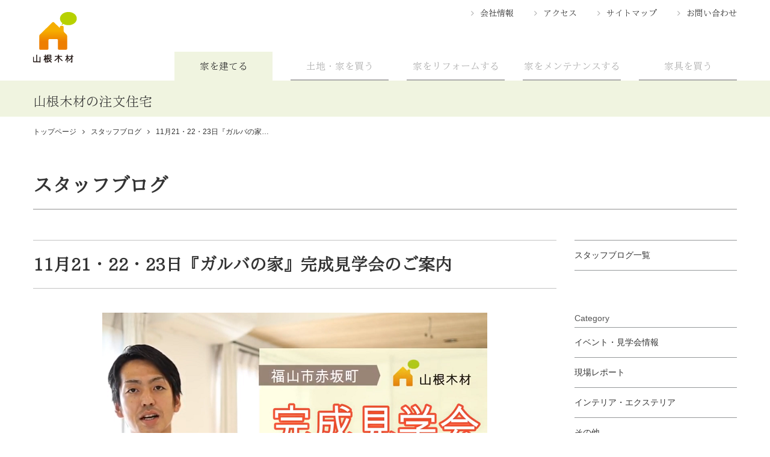

--- FILE ---
content_type: text/html; charset=UTF-8
request_url: https://www.home-yamane.jp/blog/blog2858
body_size: 6403
content:

<!DOCTYPE html>
<html lang="ja" prefix="og: http://ogp.me/ns#">
  <head>
      <meta charset="UTF-8">
      <meta http-equiv="X-UA-Compatible" content="IE=edge">
      <meta name="viewport" content="width=device-width, initial-scale=1.0">
      <meta name="format-detection" content="telephone=no">
      <!-- search console -->
      <meta name="google-site-verification" content="kPRzaGXPj1K5qARsgCoo-JZC3cJ_fSYH_buY88N5EcE" />
      <link rel="canonical" href="https://www.home-yamane.jp/blog/blog2858">
      
<title>11月21・22・23日『ガルバの家』完成見学会のご案内　 | 広島・東広島・福山で注文住宅を建てるなら山根木材</title>

<meta http-equiv="content-type" content="text/html; charset=UTF-8"/>
<meta name="description" content="広島で注文住宅を建てるなら山根木材。2020年11月21日(土)・22日(日)・23日(月・祝)に福山市赤坂町にて完成現場見学会を開催いたします。インディゴブルーの床が映える書斎、大きな窓があるLDKなど見どころ満載です！この動画では見学会の内容をちらっと見せちゃいます！"/>
<meta name="generator" content="concrete5 - 5.7.5.9"/><link rel="shortcut icon" href="https://www.home-yamane.jp/application/files/4615/0949/9057/yamane-favicon.png" type="image/x-icon"/>
<link rel="icon" href="https://www.home-yamane.jp/application/files/4615/0949/9057/yamane-favicon.png" type="image/x-icon"/>
<script type="text/javascript">
    var CCM_DISPATCHER_FILENAME = "/index.php";
    var CCM_CID = "2858";
    var CCM_EDIT_MODE = false;
    var CCM_ARRANGE_MODE = false;
    var CCM_IMAGE_PATH = "/concrete/images";
    var CCM_TOOLS_PATH = "/index.php/tools/required";
    var CCM_APPLICATION_URL = "https://www.home-yamane.jp";
    var CCM_REL = "";
</script>

      <link href="/packages/yamanehome/themes/yamanehome/assets/css/main.min.css?1520573763" rel="stylesheet">
                    <link rel="amphtml" href="https://www.home-yamane.jp/blog/blog2858?amp=1">
             <script type="application/ld+json">
        {
          "@context": "http://schema.org",
          "@type": "BlogPosting",
          "url":"https://www.home-yamane.jp/blog/blog2858",
          "name" :"広島・東広島・福山で注文住宅を建てるなら山根木材",
          "headline": "11月21・22・23日『ガルバの家』完成見学会のご案内　",
          "mainEntityOfPage":{
            "@type": "WebPage",
            "@id":"https://www.home-yamane.jp/blog/blog2858"
          },
          "datePublished": "2020-11-20 18:53:00",
          "dateModified": "2020-11-20 18:53:00",
          "description": "広島で注文住宅を建てるなら山根木材。2020年11月21日(土)・22日(日)・23日(月・祝)に福山市赤坂町にて完成現場見学会を開催いたします。インディゴブルーの床が映える書斎、大きな窓があるLDKなど見どころ満載です！この動画では見学会の内容をちらっと見せちゃいます！",
          "image": [
          {
            "@context": "http://schema.org",
            "@type": "ImageObject",
            "url": "https://www.home-yamane.jp/application/files/cache/4e29e1d3c6a4ae6c9477c8080cff697d.png",
            "width": 640,
            "height": 480
          }
          ],
          "publisher": [
            {
              "type": "Organization",
              "name" : "広島・東広島・福山で注文住宅を建てるなら山根木材",
              "url": "https://www.home-yamane.jp",
              "logo": [
                {
                  "@type": "ImageObject",
                  "url": "https://www.home-yamane.jp/packages/yamanehome/themes/yamanehome/assets/images/header_logo.png"
                }
              ]
            }
          ],
          "author": [
            {
              "@type":"Organization",
              "name":"広島・東広島・福山で注文住宅を建てるなら山根木材"
            }
          ]
        }
      </script>
      <meta property="og:type" content="article" />
      <meta property="og:url" content="https://www.home-yamane.jp/blog/blog2858">
      <meta property="og:description" content="広島で注文住宅を建てるなら山根木材。2020年11月21日(土)・22日(日)・23日(月・祝)に福山市赤坂町にて完成現場見学会を開催いたします。インディゴブルーの床が映える書斎、大きな窓があるLDKなど見どころ満載です！この動画では見学会の内容をちらっと見せちゃいます！">
      <meta property="og:image" content="https://www.home-yamane.jp/application/files/cache/4e29e1d3c6a4ae6c9477c8080cff697d.png">
      <meta property=”og:locale” content=”ja_JP” />

<!-- Google Tag Manager 20220830追加 -->
<script>(function(w,d,s,l,i){w[l]=w[l]||[];w[l].push({'gtm.start':
new Date().getTime(),event:'gtm.js'});var f=d.getElementsByTagName(s)[0],
j=d.createElement(s),dl=l!='dataLayer'?'&l='+l:'';j.async=true;j.src=
'https://www.googletagmanager.com/gtm.js?id='+i+dl;f.parentNode.insertBefore(j,f);
})(window,document,'script','dataLayer','GTM-5HP2X2X');</script>
<!-- End Google Tag Manager -->


  
  </head>
  <body>

<!-- Google Tag Manager (noscript) 20220830追加 -->
<noscript><iframe src="https://www.googletagmanager.com/ns.html?id=GTM-5HP2X2X"
height="0" width="0" style="display:none;visibility:hidden"></iframe></noscript>
<!-- End Google Tag Manager (noscript) -->

    <div class="ccm-page page-type-blog page-template-blog">
      <div class="l-header">
        <div class="l-container">
            <header class="l-header_inner">
              <div class="l-header_logo">
              
                                      <a href="https://www.home-yamane.jp">
                      <img src="/packages/yamanehome/themes/yamanehome/assets/images/header_logo.png" alt="広島・東広島・福山で注文住宅を建てるなら山根木材">
                    </a>
                    <p class="l-header_heading">山根木材の注文住宅</p>
                                  
              </div>
            </header>
            </div>
            <nav class="l-globalNav" id="gNav">
              <button class="l-globalNav_btn" id="gBtn"></button>
              <transition>
                <div class="l-container" id="nav">
                  <ul class="l-globalNav_L">
                                          <li><a class="l-globalNav_current" href="https://www.home-yamane.jp">家を建てる</a></li>
                      <li><a href="https://www.home-yamane.jp/r-estate">土地・家を買う</a></li>
                    
                    <li><a href="https://www.yamane-m.co.jp/reform/" target="_blank" rel="noopener">家をリフォームする</a></li>
                    <li><a href="https://www.maintenance-yamane.jp/" target="_blank" rel="noopener">家をメンテナンスする</a></li>
                    <li><a href="https://interior-hiroshima.jp/" target="_blank" rel="noopener">家具を買う</a></li>
                  </ul>
                  <div class="l-globalNav_S">
                    <ul>
                      <li><a href="https://www.home-yamane.jp/company">会社情報</a></li>
                      <li><a href="https://www.home-yamane.jp/company#access">アクセス</a></li>
                      <li><a href="https://www.home-yamane.jp/site-map">サイトマップ</a></li>
                      <li><a href="https://lp.yamane-m.co.jp/home-yamane_contact" target="_blank" rel="noopener">お問い合わせ</a></li>
                    </ul>
                  </div>
                </div>
              </transition>
            </nav>
          </div>

          <!-- /.l-header-->
      <nav class="l-breadcrumb l-container">


    <ol itemscope itemtype="http://schema.org/BreadcrumbList"><li itemprop="itemListElement" itemscope itemtype="http://schema.org/ListItem"><a itemprop="item" href="https://www.home-yamane.jp/" ><span itemprop="name">トップページ</span></a><meta itemprop="position" content="1" /></li><li itemprop="itemListElement" itemscope itemtype="http://schema.org/ListItem"><a itemprop="item" href="https://www.home-yamane.jp/blog" ><span itemprop="name">スタッフブログ</span></a><meta itemprop="position" content="2" /></li><li>11月21・22・23日『ガルバの家…</li></ol>
      </nav>
      <main class="l-main p-separate l-container">
        <div class="md-heading_cat">

    スタッフブログ
</div>
          <div class="l-grid">
            <section class="l-grid_item x9 p-separate_left">
              <article class="p-blog md-mb_M">
                <h1 class="md-heading md-heading01">11月21・22・23日『ガルバの家』完成見学会のご案内　</h1>
                                  <img src="/application/files/cache/4e29e1d3c6a4ae6c9477c8080cff697d.png" alt="11月21・22・23日『ガルバの家』完成見学会のご案内　">


                  <ul class="md-genre">
                                        <li class="md-genre_item"><a href="https://www.home-yamane.jp/blog/event-info">イベント・見学会情報</a></li>
                                        </ul>
                <p class="md-date">記事掲載日：<time datetime="2020-11-20 18:53:00">2020年11月20日</time></p>

                <div class="l-editArea">

    <h2>かっこいい外観のこの家、すごいんです。</h2><p>2020年11月21日(土)・22日(日)・23日(月・祝)に福山市赤坂町にて完成現場見学会を開催いたします。</p><p>インディゴブルーの床が映える書斎、大きな窓があるLDKなど見どころ満載です！</p><p>この動画では見学会の内容をちらっと見せちゃいます！</p><p><iframe width="500" height="281" src="//www.youtube.com/embed/r7bfsts6D4U" frameborder="0" allowfullscreen=""></iframe><br></p><p>気になる方は、ぜひお問い合わせください！</p><p><br></p><div>見学会予約はこちら↓</div><div><a class="oajrlxb2 g5ia77u1 qu0x051f esr5mh6w e9989ue4 r7d6kgcz rq0escxv nhd2j8a9 nc684nl6 p7hjln8o kvgmc6g5 cxmmr5t8 oygrvhab hcukyx3x jb3vyjys rz4wbd8a qt6c0cv9 a8nywdso i1ao9s8h esuyzwwr f1sip0of lzcic4wl py34i1dx gpro0wi8" href="https://www.home-yamane.jp/event/event2837?fbclid=IwAR2IjLxryYu8N7SrXx5C8x9sDKp29WP9IWWcLOOoSS0_osC-hd3FWnG4L9k" rel="nofollow noopener" role="link" tabindex="0" target="_blank">https://www.home-yamane.jp/event/event2837</a></div><p><br></p><p data-redactor-inserted-image="true"><img src="/application/files/7615/9287/3862/name-100.jpg" alt="" width="100" height="35" id="image-marker" style="display: block; margin: auto;"></p>
</div>
              </article>
                            <div class="md-share">
                <a class="md-btn md-share_item md-share_facebook"    onclick="window.open('http://www.facebook.com/share.php?u=https%3A%2F%2Fwww.home-yamane.jp%2Fblog%2Fblog2858','subwin','width=500,height=600');">Facebook<br>でシェア</a>
                <a class="md-btn md-share_item md-share_twitter"  onclick="window.open('http://twitter.com/share?url=https%3A%2F%2Fwww.home-yamane.jp%2Fblog%2Fblog2858&text=11%E6%9C%8821%E3%83%BB22%E3%83%BB23%E6%97%A5%E3%80%8E%E3%82%AC%E3%83%AB%E3%83%90%E3%81%AE%E5%AE%B6%E3%80%8F%E5%AE%8C%E6%88%90%E8%A6%8B%E5%AD%A6%E4%BC%9A%E3%81%AE%E3%81%94%E6%A1%88%E5%86%85%E3%80%80%7C%E5%B1%B1%E6%A0%B9%E6%9C%A8%E6%9D%90%E3%83%9B%E3%83%BC%E3%83%A0','subwin','width=500,height=600');">Tweetする</a>
                <a class="md-btn md-share_item md-share_line" onclick="window.open('http://line.me/R/msg/text/?11%E6%9C%8821%E3%83%BB22%E3%83%BB23%E6%97%A5%E3%80%8E%E3%82%AC%E3%83%AB%E3%83%90%E3%81%AE%E5%AE%B6%E3%80%8F%E5%AE%8C%E6%88%90%E8%A6%8B%E5%AD%A6%E4%BC%9A%E3%81%AE%E3%81%94%E6%A1%88%E5%86%85%E3%80%80%20https%3A%2F%2Fwww.home-yamane.jp%2Fblog%2Fblog2858','subwin','width=500,height=600');">LINEで送る</a>
              </div>
            </section>
            <div class="l-sidebar l-grid_item x3" id="sidebar">
              

    

    <div class="l-sidebar_nav">
  <p class="md-mb_L l-sidebar_nav_item is-single"><a href="//www.home-yamane.jp/blog">スタッフブログ一覧</a></p>
  <dl class="md-mb_L">
    <dt class="l-sidebar_heading">Category</dt>
    <dd class="l-sidebar_nav_item"><a href="//www.home-yamane.jp/blog/event-info">イベント・見学会情報</a></dd>
    <dd class="l-sidebar_nav_item"><a href="//www.home-yamane.jp/blog/report">現場レポート</a></dd>
    <dd class="l-sidebar_nav_item"><a href="//www.home-yamane.jp/blog/interior-and-exterior">インテリア・エクステリア</a></dd>
    <dd class="l-sidebar_nav_item"><a href="//www.home-yamane.jp/blog/other-blog">その他</a></dd>
  </dl>
</div>



    <div class="l-sidebar_archives md-mb_L">
  <h3 class="l-sidebar_heading">New</h3>
    <ul>
    
      <li class="l-sidebar_archives_item">
        <a href="https://www.home-yamane.jp/blog/blog4607">
          <span class="md-cat">現場レポート</span><br>          お家のお守りMAMORY        </a>
      </li>
  
      <li class="l-sidebar_archives_item">
        <a href="https://www.home-yamane.jp/blog/blog4602">
          <span class="md-cat">現場レポート</span><br>          防音のサンドイッチ        </a>
      </li>
  
      <li class="l-sidebar_archives_item">
        <a href="https://www.home-yamane.jp/blog/blog4598">
                    11月　完成現場勉強会        </a>
      </li>
  
        </ul>
</div>




    <aside>

<dl class="l-sidebar_banner md-mb_L">

<dt class="l-sidebar_heading">Pick Up</dt>

<!--<dd class="l-sidebar_banner_item"><a href="//home-hiroshima.jp/" target="_blank">
<div class="l-sidebar_banner_thumb"><img src="/packages/yamanehome/themes/yamanehome/assets/images/thum-banner01.png"></div>
<p>建築士ブログ<br>広島という風土に適した家づくり情報を配信</p></a></dd>-->

<dd class="l-sidebar_banner_item"><a href="//www.home-yamane.jp/blog">
<div class="l-sidebar_banner_thumb"><img src="/packages/yamanehome/themes/yamanehome/assets/images/thum-banner02.jpg"></div>
<p>山根木材ホームStaff Blog<br>家づくりの現場から様々な情報を発信</p></a></dd>

<!--<dd class="l-sidebar_banner_item"><a href="//kurashino-temahima.jp/" target="_blank" rel="noopener">
<div class="l-sidebar_banner_thumb"><img src="/packages/yamanehome/themes/yamanehome/assets/images/banner/banner_kurashinotemahima.png"></div>
<p>山根木材のライフスタイルメディア<br>「暮らしのてまひま」</p></a></dd>-->

<dd class="l-sidebar_banner_item"><a href="//www.facebook.com/yamanemokuzai.home/" target="_blank" rel="noopener">
<div class="l-sidebar_banner_thumb"><img src="/packages/yamanehome/themes/yamanehome/assets/images/thum-banner03.png"></div>
<p>山根木材ホームFacebook<br>山根木材の最新情報を皆さまと共有</p></a></dd>

<dd class="l-sidebar_banner_item"><a href="//www.instagram.com/yamane_mokuzai/" target="_blank" rel="noopener">
<div class="l-sidebar_banner_thumb"><img src="/packages/yamanehome/themes/yamanehome/assets/images/thum-banner04.png"></div>
<p>山根木材ホームInstagram<br>家づくりが楽しくなる画像をお届け</p></a></dd>

<dd class="l-sidebar_banner_item"><a href="//www.home-yamane.jp/sumai-club">
<div class="l-sidebar_banner_thumb"><img src="/packages/yamanehome/themes/yamanehome/assets/images/thum-banner05.jpg"></div>
<p>山根木材住まい倶楽部<br>年会費・入会費無料！会員募集中</p></a></dd>

<dd class="l-sidebar_banner_item"><a href="//www.home-yamane.jp/r-estate">
<div class="l-sidebar_banner_thumb"><img src="/packages/yamanehome/themes/yamanehome/assets/images/thum-banner06.png"></div>
<p>不動産情報<br>山根木材の土地・分譲住宅の情報をご案内</p></a></dd>

<dd class="l-sidebar_banner_item"><a href="//www.yamane-m.co.jp/kikokochi/" target="_blank" rel="noopener">
<div class="l-sidebar_banner_thumb"><img src="/packages/yamanehome/themes/yamanehome/assets/images/banner06.png"></div>
<p>山根木材のフリーペーパー<br>「きここち。」</p></a></dd>

<dd class="l-sidebar_banner_item"><a href="//www.youtube.com/channel/UCgLuWKUsJpZdIAk-MoWWhEg" target="_blank" rel="noopener">
<div class="l-sidebar_banner_thumb"><img src="/packages/yamanehome/themes/yamanehome/assets/images/banner/banner_yamane-youtube-chanel.png"></div>
<p>山根木材チャンネル<br>(YouTube)</p></a></dd>

</dl>

<div class="p-img_center_sp">
<p class="l-sidebar_heading md-mb_XS">山根木材のライフスタイル提案</p>
<a href="//www.home-yamane.jp/house/house-plans/lifestyle">
<img src="/packages/yamanehome/themes/yamanehome/assets/images/banner/side-banner_lifestyle.png" width="560" height="216" alt="山根木材のライフスタイル提案"></a>
</div>

</aside>
            </div>
          </div>
        </main>
      <nav class="l-breadcrumb l-container md-pb_XS">
        

    <ol itemscope itemtype="http://schema.org/BreadcrumbList"><li itemprop="itemListElement" itemscope itemtype="http://schema.org/ListItem"><a itemprop="item" href="https://www.home-yamane.jp/" ><span itemprop="name">トップページ</span></a><meta itemprop="position" content="1" /></li><li itemprop="itemListElement" itemscope itemtype="http://schema.org/ListItem"><a itemprop="item" href="https://www.home-yamane.jp/blog" ><span itemprop="name">スタッフブログ</span></a><meta itemprop="position" content="2" /></li><li>11月21・22・23日『ガルバの家…</li></ol>
      </nav>

      <div class="l-footer">
        <div class="l-footer_fixed">
          <div class="l-container">
            <p class="is-pc">新築のご相談、資料のご請求、お見積もりなど<br>どんなことでもお気軽にお問い合わせください</p>

            <div class="is-pc l-footer_fixed_tell">0120-254-767</div>
            <a class="l-footer_fixed_tell is-sp" href="tel:0120254767" onclick="ga(‘send’,’event’,’click’,’sptell’,‘head’);">お電話</a><a class="l-footer_fixed_require is-sp" href="https://lp.yamane-m.co.jp/home-yamane_contact">資料請求</a>

            <a class="l-footer_fixed_contact" href="https://lp.yamane-m.co.jp/home-yamane_contact"><span class="is-pc">資料請求</span><span class="is-sp">お問合せ</span></a>
            <a class="l-footer_fixed_contact is-pc" href="https://lp.yamane-m.co.jp/home-muryosodan"><span>無料相談会</span></a>
            <a class="l-footer_fixed_muryosodan is-sp" href="https://lp.yamane-m.co.jp/home-muryosodan">無料相談会</a>
            <button class="l-footer_toTop">上へ戻る</button>
          </div>
        </div>
        <div class="l-footer_inner">

          <div class="l-container">
            

    <ul class="l-footer_nav">
  <li><a href="//www.home-yamane.jp/house">物語がつづく暮らし</a></li>
  <li><a href="//www.home-yamane.jp/modelhouse">展示場・モデルハウス</a></li>
  <li><a href="//www.home-yamane.jp/works">施工例</a></li>
  <li><a href="//www.home-yamane.jp/event">イベント</a></li>
  <li><a href="//www.home-yamane.jp/topics">トピックス</a></li>
  <li><a href="//www.home-yamane.jp/r-estate">不動産情報</a></li>
  <li><a href="//www.home-yamane.jp/sumai-club">山根木材住まい倶楽部</a></li>
  <hr class="border-left">
  <li><a href="//www.home-yamane.jp/company">会社情報</a></li>
  <li><a href="//www.home-yamane.jp/blog">スタッフブログ</a></li>
  <li><a href="//www.home-yamane.jp/site-map">サイトマップ</a></li>
  <li><a href="//www.home-yamane.jp/company#access">アクセス</a></li>
  <li><a href="//www.home-yamane.jp/privacy-policy">プライバシーポリシー</a></li>
  <hr class="border-right">
  <li><a href="https://www.facebook.com/yamanemokuzai.home/" target="_blank">Facebook</a></li>
  <li><a href="https://www.instagram.com/home_yamanemokuzai/" target="_blank">Instagram</a></li>
</ul>
<div class="is-pc md-mt_S"><a href="/"><img src="/packages/yamanehome/themes/yamanehome/assets/images/header_logo.png" alt="広島・東広島・福山で注文住宅を建てるなら山根木材"></a></div>
<ul class="l-footer_nav_s">
  <li><a href="//www.home-yamane.jp/">家を建てる</a></li>
  <li><a href="//www.home-yamane.jp/r-estate">土地・家を買う</a></li>
  <li><a href="https://www.yamane-m.co.jp/reform/" target="_blank">家をリフォームする</a></li>
  <li><a href="https://www.maintenance-yamane.jp/" target="_blank">家をメンテナンスする</a></li>
  <li><a href="https://interior-hiroshima.jp/" target="_blank">家具を買う</a></li>
  <li><a href="https://www.yamane-m.co.jp/" target="_blank">ヤマネホールディングス</a></li>
  <li><a href="https://www.yamane-m.co.jp/recruit/" target="_blank">採用情報</a></li>
</ul>
            <div class="l-footer_copy">
              <div class="is-sp md-txt_center_sp"><a href="/"><img src="/packages/yamanehome/themes/yamanehome/assets/images/header_logo.png" alt="広島・東広島・福山で注文住宅を建てるなら山根木材"></a></div>
              <small>Copyright©Yamane-mokuzai co.,Ltd. All right reserved</small></div>
          </div>
        </div>
      </div>
      <!-- /.l-footer-->
        <script src="/packages/yamanehome/themes/yamanehome/assets/js/index.min.js" async></script>

  <!--  -->
    </div>
</body>
</html>


--- FILE ---
content_type: text/css
request_url: https://www.home-yamane.jp/packages/yamanehome/themes/yamanehome/assets/css/main.min.css?1520573763
body_size: 35116
content:
@charset "UTF-8";

blockquote,
body,
code,
dd,
div,
dl,
dt,
fieldset,
form,
h1,
h2,
h3,
h4,
h5,
h6,
input,
legend,
li,
ol,
p,
pre,
td,
textarea,
th,
ul {
    margin: 0;
    padding: 0
}

table {
    border-collapse: collapse;
    border-spacing: 0
}

fieldset,
img {
    border: 0
}

address,
caption,
cite,
code,
dfn,
em,
strong,
th,
var {
    font-style: normal;
    font-weight: 400
}

ol,
ul {
    list-style: none
}

caption,
th {
    text-align: left
}

h1,
h2,
h3,
h4,
h5,
h6 {
    font-size: 100%;
    font-weight: 400
}

q:after,
q:before {
    content: ''
}

abbr,
acronym {
    border: 0;
    font-variant: normal
}

sup {
    vertical-align: text-top
}

sub {
    vertical-align: text-bottom
}

input,
select,
textarea {
    font-family: inherit;
    font-size: inherit;
    font-weight: inherit
}

legend {
    color: #000
}

#yui3-css-stamp.cssreset {
    display: none
}

figure {
    padding: 0;
    margin: 0
}

* {
    -webkit-box-sizing: border-box;
    box-sizing: border-box
}

:focus {
    outline: 0;
    outline: 0
}

.cf {
    zoom: 1
}

.cf:after,
.cf:before {
    content: "";
    display: table
}

.cf:after {
    clear: both
}

main {
    display: block
}

a:hover {
    cursor: pointer
}

button {
    background-color: transparent;
    border: 0;
    cursor: pointer;
    outline: 0;
    padding: 0;
    -webkit-appearance: none;
    -moz-appearance: none;
    appearance: none
}

/*!
 *  Font Awesome 4.7.0 by @davegandy - http://fontawesome.io - @fontawesome
 *  License - http://fontawesome.io/license (Font: SIL OFL 1.1, CSS: MIT License)
 */
@font-face {
    font-family: FontAwesome;
    src: url(../fonts/fontawesome-webfont.eot?v=4.7.0);
    src: url(../fonts/fontawesome-webfont.eot?#iefix&v=4.7.0) format("embedded-opentype"), url(../fonts/fontawesome-webfont.woff2?v=4.7.0) format("woff2"), url(../fonts/fontawesome-webfont.woff?v=4.7.0) format("woff"), url(../fonts/fontawesome-webfont.ttf?v=4.7.0) format("truetype"), url(../fonts/fontawesome-webfont.svg?v=4.7.0#fontawesomeregular) format("svg");
    font-weight: 400;
    font-style: normal
}

.fa {
    display: inline-block;
    font: normal normal normal 14px/1 FontAwesome;
    font-size: inherit;
    text-rendering: auto;
    -webkit-font-smoothing: antialiased;
    -moz-osx-font-smoothing: grayscale
}

.fa-lg {
    font-size: 1.33333333em;
    line-height: .75em;
    vertical-align: -15%
}

.fa-2x {
    font-size: 2em
}

.fa-3x {
    font-size: 3em
}

.fa-4x {
    font-size: 4em
}

.fa-5x {
    font-size: 5em
}

.fa-fw {
    width: 1.28571429em;
    text-align: center
}

.fa-ul {
    padding-left: 0;
    margin-left: 2.14285714em;
    list-style-type: none
}

.fa-ul>li {
    position: relative
}

.fa-li {
    position: absolute;
    left: -2.14285714em;
    width: 2.14285714em;
    top: .14285714em;
    text-align: center
}

.fa-li.fa-lg {
    left: -1.85714286em
}

.fa-border {
    padding: .2em .25em .15em;
    border: solid .08em #eee;
    border-radius: .1em
}

.fa-pull-left {
    float: left
}

.fa-pull-right {
    float: right
}

.fa.fa-pull-left {
    margin-right: .3em
}

.fa.fa-pull-right {
    margin-left: .3em
}

.pull-right {
    float: right
}

.pull-left {
    float: left
}

.fa.pull-left {
    margin-right: .3em
}

.fa.pull-right {
    margin-left: .3em
}

.fa-spin {
    -webkit-animation: fa-spin 2s infinite linear;
    animation: fa-spin 2s infinite linear
}

.fa-pulse {
    -webkit-animation: fa-spin 1s infinite steps(8);
    animation: fa-spin 1s infinite steps(8)
}

.fa-rotate-90 {
    -webkit-transform: rotate(90deg);
    transform: rotate(90deg)
}

.fa-rotate-180 {
    -webkit-transform: rotate(180deg);
    transform: rotate(180deg)
}

.fa-rotate-270 {
    -webkit-transform: rotate(270deg);
    transform: rotate(270deg)
}

.fa-flip-horizontal {
    -webkit-transform: scale(-1, 1);
    transform: scale(-1, 1)
}

.fa-flip-vertical {
    -webkit-transform: scale(1, -1);
    transform: scale(1, -1)
}

:root .fa-flip-horizontal,
:root .fa-flip-vertical,
:root .fa-rotate-180,
:root .fa-rotate-270,
:root .fa-rotate-90 {
    -webkit-filter: none;
    filter: none
}

.fa-stack {
    position: relative;
    display: inline-block;
    width: 2em;
    height: 2em;
    line-height: 2em;
    vertical-align: middle
}

.fa-stack-1x,
.fa-stack-2x {
    position: absolute;
    left: 0;
    width: 100%;
    text-align: center
}

.fa-stack-1x {
    line-height: inherit
}

.fa-stack-2x {
    font-size: 2em
}

.fa-inverse {
    color: #fff
}

.fa-glass:before {
    content: "\f000"
}

.fa-music:before {
    content: "\f001"
}

.fa-search:before {
    content: "\f002"
}

.fa-envelope-o:before {
    content: "\f003"
}

.fa-heart:before {
    content: "\f004"
}

.fa-star:before {
    content: "\f005"
}

.fa-star-o:before {
    content: "\f006"
}

.fa-user:before {
    content: "\f007"
}

.fa-film:before {
    content: "\f008"
}

.fa-th-large:before {
    content: "\f009"
}

.fa-th:before {
    content: "\f00a"
}

.fa-th-list:before {
    content: "\f00b"
}

.fa-check:before {
    content: "\f00c"
}

.fa-close:before,
.fa-remove:before,
.fa-times:before {
    content: "\f00d"
}

.fa-search-plus:before {
    content: "\f00e"
}

.fa-search-minus:before {
    content: "\f010"
}

.fa-power-off:before {
    content: "\f011"
}

.fa-signal:before {
    content: "\f012"
}

.fa-cog:before,
.fa-gear:before {
    content: "\f013"
}

.fa-trash-o:before {
    content: "\f014"
}

.fa-home:before {
    content: "\f015"
}

.fa-file-o:before {
    content: "\f016"
}

.fa-clock-o:before {
    content: "\f017"
}

.fa-road:before {
    content: "\f018"
}

.fa-download:before {
    content: "\f019"
}

.fa-arrow-circle-o-down:before {
    content: "\f01a"
}

.fa-arrow-circle-o-up:before {
    content: "\f01b"
}

.fa-inbox:before {
    content: "\f01c"
}

.fa-play-circle-o:before {
    content: "\f01d"
}

.fa-repeat:before,
.fa-rotate-right:before {
    content: "\f01e"
}

.fa-refresh:before {
    content: "\f021"
}

.fa-list-alt:before {
    content: "\f022"
}

.fa-lock:before {
    content: "\f023"
}

.fa-flag:before {
    content: "\f024"
}

.fa-headphones:before {
    content: "\f025"
}

.fa-volume-off:before {
    content: "\f026"
}

.fa-volume-down:before {
    content: "\f027"
}

.fa-volume-up:before {
    content: "\f028"
}

.fa-qrcode:before {
    content: "\f029"
}

.fa-barcode:before {
    content: "\f02a"
}

.fa-tag:before {
    content: "\f02b"
}

.fa-tags:before {
    content: "\f02c"
}

.fa-book:before {
    content: "\f02d"
}

.fa-bookmark:before {
    content: "\f02e"
}

.fa-print:before {
    content: "\f02f"
}

.fa-camera:before {
    content: "\f030"
}

.fa-font:before {
    content: "\f031"
}

.fa-bold:before {
    content: "\f032"
}

.fa-italic:before {
    content: "\f033"
}

.fa-text-height:before {
    content: "\f034"
}

.fa-text-width:before {
    content: "\f035"
}

.fa-align-left:before {
    content: "\f036"
}

.fa-align-center:before {
    content: "\f037"
}

.fa-align-right:before {
    content: "\f038"
}

.fa-align-justify:before {
    content: "\f039"
}

.fa-list:before {
    content: "\f03a"
}

.fa-dedent:before,
.fa-outdent:before {
    content: "\f03b"
}

.fa-indent:before {
    content: "\f03c"
}

.fa-video-camera:before {
    content: "\f03d"
}

.fa-image:before,
.fa-photo:before,
.fa-picture-o:before {
    content: "\f03e"
}

.fa-pencil:before {
    content: "\f040"
}

.fa-map-marker:before {
    content: "\f041"
}

.fa-adjust:before {
    content: "\f042"
}

.fa-tint:before {
    content: "\f043"
}

.fa-edit:before,
.fa-pencil-square-o:before {
    content: "\f044"
}

.fa-share-square-o:before {
    content: "\f045"
}

.fa-check-square-o:before {
    content: "\f046"
}

.fa-arrows:before {
    content: "\f047"
}

.fa-step-backward:before {
    content: "\f048"
}

.fa-fast-backward:before {
    content: "\f049"
}

.fa-backward:before {
    content: "\f04a"
}

.fa-play:before {
    content: "\f04b"
}

.fa-pause:before {
    content: "\f04c"
}

.fa-stop:before {
    content: "\f04d"
}

.fa-forward:before {
    content: "\f04e"
}

.fa-fast-forward:before {
    content: "\f050"
}

.fa-step-forward:before {
    content: "\f051"
}

.fa-eject:before {
    content: "\f052"
}

.fa-chevron-left:before {
    content: "\f053"
}

.fa-chevron-right:before {
    content: "\f054"
}

.fa-plus-circle:before {
    content: "\f055"
}

.fa-minus-circle:before {
    content: "\f056"
}

.fa-times-circle:before {
    content: "\f057"
}

.fa-check-circle:before {
    content: "\f058"
}

.fa-question-circle:before {
    content: "\f059"
}

.fa-info-circle:before {
    content: "\f05a"
}

.fa-crosshairs:before {
    content: "\f05b"
}

.fa-times-circle-o:before {
    content: "\f05c"
}

.fa-check-circle-o:before {
    content: "\f05d"
}

.fa-ban:before {
    content: "\f05e"
}

.fa-arrow-left:before {
    content: "\f060"
}

.fa-arrow-right:before {
    content: "\f061"
}

.fa-arrow-up:before {
    content: "\f062"
}

.fa-arrow-down:before {
    content: "\f063"
}

.fa-mail-forward:before,
.fa-share:before {
    content: "\f064"
}

.fa-expand:before {
    content: "\f065"
}

.fa-compress:before {
    content: "\f066"
}

.fa-plus:before {
    content: "\f067"
}

.fa-minus:before {
    content: "\f068"
}

.fa-asterisk:before {
    content: "\f069"
}

.fa-exclamation-circle:before {
    content: "\f06a"
}

.fa-gift:before {
    content: "\f06b"
}

.fa-leaf:before {
    content: "\f06c"
}

.fa-fire:before {
    content: "\f06d"
}

.fa-eye:before {
    content: "\f06e"
}

.fa-eye-slash:before {
    content: "\f070"
}

.fa-exclamation-triangle:before,
.fa-warning:before {
    content: "\f071"
}

.fa-plane:before {
    content: "\f072"
}

.fa-calendar:before {
    content: "\f073"
}

.fa-random:before {
    content: "\f074"
}

.fa-comment:before {
    content: "\f075"
}

.fa-magnet:before {
    content: "\f076"
}

.fa-chevron-up:before {
    content: "\f077"
}

.fa-chevron-down:before {
    content: "\f078"
}

.fa-retweet:before {
    content: "\f079"
}

.fa-shopping-cart:before {
    content: "\f07a"
}

.fa-folder:before {
    content: "\f07b"
}

.fa-folder-open:before {
    content: "\f07c"
}

.fa-arrows-v:before {
    content: "\f07d"
}

.fa-arrows-h:before {
    content: "\f07e"
}

.fa-bar-chart-o:before,
.fa-bar-chart:before {
    content: "\f080"
}

.fa-twitter-square:before {
    content: "\f081"
}

.fa-facebook-square:before {
    content: "\f082"
}

.fa-camera-retro:before {
    content: "\f083"
}

.fa-key:before {
    content: "\f084"
}

.fa-cogs:before,
.fa-gears:before {
    content: "\f085"
}

.fa-comments:before {
    content: "\f086"
}

.fa-thumbs-o-up:before {
    content: "\f087"
}

.fa-thumbs-o-down:before {
    content: "\f088"
}

.fa-star-half:before {
    content: "\f089"
}

.fa-heart-o:before {
    content: "\f08a"
}

.fa-sign-out:before {
    content: "\f08b"
}

.fa-linkedin-square:before {
    content: "\f08c"
}

.fa-thumb-tack:before {
    content: "\f08d"
}

.fa-external-link:before {
    content: "\f08e"
}

.fa-sign-in:before {
    content: "\f090"
}

.fa-trophy:before {
    content: "\f091"
}

.fa-github-square:before {
    content: "\f092"
}

.fa-upload:before {
    content: "\f093"
}

.fa-lemon-o:before {
    content: "\f094"
}

.fa-phone:before {
    content: "\f095"
}

.fa-square-o:before {
    content: "\f096"
}

.fa-bookmark-o:before {
    content: "\f097"
}

.fa-phone-square:before {
    content: "\f098"
}

.fa-twitter:before {
    content: "\f099"
}

.fa-facebook-f:before,
.fa-facebook:before {
    content: "\f09a"
}

.fa-github:before {
    content: "\f09b"
}

.fa-unlock:before {
    content: "\f09c"
}

.fa-credit-card:before {
    content: "\f09d"
}

.fa-feed:before,
.fa-rss:before {
    content: "\f09e"
}

.fa-hdd-o:before {
    content: "\f0a0"
}

.fa-bullhorn:before {
    content: "\f0a1"
}

.fa-bell:before {
    content: "\f0f3"
}

.fa-certificate:before {
    content: "\f0a3"
}

.fa-hand-o-right:before {
    content: "\f0a4"
}

.fa-hand-o-left:before {
    content: "\f0a5"
}

.fa-hand-o-up:before {
    content: "\f0a6"
}

.fa-hand-o-down:before {
    content: "\f0a7"
}

.fa-arrow-circle-left:before {
    content: "\f0a8"
}

.fa-arrow-circle-right:before {
    content: "\f0a9"
}

.fa-arrow-circle-up:before {
    content: "\f0aa"
}

.fa-arrow-circle-down:before {
    content: "\f0ab"
}

.fa-globe:before {
    content: "\f0ac"
}

.fa-wrench:before {
    content: "\f0ad"
}

.fa-tasks:before {
    content: "\f0ae"
}

.fa-filter:before {
    content: "\f0b0"
}

.fa-briefcase:before {
    content: "\f0b1"
}

.fa-arrows-alt:before {
    content: "\f0b2"
}

.fa-group:before,
.fa-users:before {
    content: "\f0c0"
}

.fa-chain:before,
.fa-link:before {
    content: "\f0c1"
}

.fa-cloud:before {
    content: "\f0c2"
}

.fa-flask:before {
    content: "\f0c3"
}

.fa-cut:before,
.fa-scissors:before {
    content: "\f0c4"
}

.fa-copy:before,
.fa-files-o:before {
    content: "\f0c5"
}

.fa-paperclip:before {
    content: "\f0c6"
}

.fa-floppy-o:before,
.fa-save:before {
    content: "\f0c7"
}

.fa-square:before {
    content: "\f0c8"
}

.fa-bars:before,
.fa-navicon:before,
.fa-reorder:before {
    content: "\f0c9"
}

.fa-list-ul:before {
    content: "\f0ca"
}

.fa-list-ol:before {
    content: "\f0cb"
}

.fa-strikethrough:before {
    content: "\f0cc"
}

.fa-underline:before {
    content: "\f0cd"
}

.fa-table:before {
    content: "\f0ce"
}

.fa-magic:before {
    content: "\f0d0"
}

.fa-truck:before {
    content: "\f0d1"
}

.fa-pinterest:before {
    content: "\f0d2"
}

.fa-pinterest-square:before {
    content: "\f0d3"
}

.fa-google-plus-square:before {
    content: "\f0d4"
}

.fa-google-plus:before {
    content: "\f0d5"
}

.fa-money:before {
    content: "\f0d6"
}

.fa-caret-down:before {
    content: "\f0d7"
}

.fa-caret-up:before {
    content: "\f0d8"
}

.fa-caret-left:before {
    content: "\f0d9"
}

.fa-caret-right:before {
    content: "\f0da"
}

.fa-columns:before {
    content: "\f0db"
}

.fa-sort:before,
.fa-unsorted:before {
    content: "\f0dc"
}

.fa-sort-desc:before,
.fa-sort-down:before {
    content: "\f0dd"
}

.fa-sort-asc:before,
.fa-sort-up:before {
    content: "\f0de"
}

.fa-envelope:before {
    content: "\f0e0"
}

.fa-linkedin:before {
    content: "\f0e1"
}

.fa-rotate-left:before,
.fa-undo:before {
    content: "\f0e2"
}

.fa-gavel:before,
.fa-legal:before {
    content: "\f0e3"
}

.fa-dashboard:before,
.fa-tachometer:before {
    content: "\f0e4"
}

.fa-comment-o:before {
    content: "\f0e5"
}

.fa-comments-o:before {
    content: "\f0e6"
}

.fa-bolt:before,
.fa-flash:before {
    content: "\f0e7"
}

.fa-sitemap:before {
    content: "\f0e8"
}

.fa-umbrella:before {
    content: "\f0e9"
}

.fa-clipboard:before,
.fa-paste:before {
    content: "\f0ea"
}

.fa-lightbulb-o:before {
    content: "\f0eb"
}

.fa-exchange:before {
    content: "\f0ec"
}

.fa-cloud-download:before {
    content: "\f0ed"
}

.fa-cloud-upload:before {
    content: "\f0ee"
}

.fa-user-md:before {
    content: "\f0f0"
}

.fa-stethoscope:before {
    content: "\f0f1"
}

.fa-suitcase:before {
    content: "\f0f2"
}

.fa-bell-o:before {
    content: "\f0a2"
}

.fa-coffee:before {
    content: "\f0f4"
}

.fa-cutlery:before {
    content: "\f0f5"
}

.fa-file-text-o:before {
    content: "\f0f6"
}

.fa-building-o:before {
    content: "\f0f7"
}

.fa-hospital-o:before {
    content: "\f0f8"
}

.fa-ambulance:before {
    content: "\f0f9"
}

.fa-medkit:before {
    content: "\f0fa"
}

.fa-fighter-jet:before {
    content: "\f0fb"
}

.fa-beer:before {
    content: "\f0fc"
}

.fa-h-square:before {
    content: "\f0fd"
}

.fa-plus-square:before {
    content: "\f0fe"
}

.fa-angle-double-left:before {
    content: "\f100"
}

.fa-angle-double-right:before {
    content: "\f101"
}

.fa-angle-double-up:before {
    content: "\f102"
}

.fa-angle-double-down:before {
    content: "\f103"
}

.fa-angle-left:before {
    content: "\f104"
}

.fa-angle-right:before {
    content: "\f105"
}

.fa-angle-up:before {
    content: "\f106"
}

.fa-angle-down:before {
    content: "\f107"
}

.fa-desktop:before {
    content: "\f108"
}

.fa-laptop:before {
    content: "\f109"
}

.fa-tablet:before {
    content: "\f10a"
}

.fa-mobile-phone:before,
.fa-mobile:before {
    content: "\f10b"
}

.fa-circle-o:before {
    content: "\f10c"
}

.fa-quote-left:before {
    content: "\f10d"
}

.fa-quote-right:before {
    content: "\f10e"
}

.fa-spinner:before {
    content: "\f110"
}

.fa-circle:before {
    content: "\f111"
}

.fa-mail-reply:before,
.fa-reply:before {
    content: "\f112"
}

.fa-github-alt:before {
    content: "\f113"
}

.fa-folder-o:before {
    content: "\f114"
}

.fa-folder-open-o:before {
    content: "\f115"
}

.fa-smile-o:before {
    content: "\f118"
}

.fa-frown-o:before {
    content: "\f119"
}

.fa-meh-o:before {
    content: "\f11a"
}

.fa-gamepad:before {
    content: "\f11b"
}

.fa-keyboard-o:before {
    content: "\f11c"
}

.fa-flag-o:before {
    content: "\f11d"
}

.fa-flag-checkered:before {
    content: "\f11e"
}

.fa-terminal:before {
    content: "\f120"
}

.fa-code:before {
    content: "\f121"
}

.fa-mail-reply-all:before,
.fa-reply-all:before {
    content: "\f122"
}

.fa-star-half-empty:before,
.fa-star-half-full:before,
.fa-star-half-o:before {
    content: "\f123"
}

.fa-location-arrow:before {
    content: "\f124"
}

.fa-crop:before {
    content: "\f125"
}

.fa-code-fork:before {
    content: "\f126"
}

.fa-chain-broken:before,
.fa-unlink:before {
    content: "\f127"
}

.fa-question:before {
    content: "\f128"
}

.fa-info:before {
    content: "\f129"
}

.fa-exclamation:before {
    content: "\f12a"
}

.fa-superscript:before {
    content: "\f12b"
}

.fa-subscript:before {
    content: "\f12c"
}

.fa-eraser:before {
    content: "\f12d"
}

.fa-puzzle-piece:before {
    content: "\f12e"
}

.fa-microphone:before {
    content: "\f130"
}

.fa-microphone-slash:before {
    content: "\f131"
}

.fa-shield:before {
    content: "\f132"
}

.fa-calendar-o:before {
    content: "\f133"
}

.fa-fire-extinguisher:before {
    content: "\f134"
}

.fa-rocket:before {
    content: "\f135"
}

.fa-maxcdn:before {
    content: "\f136"
}

.fa-chevron-circle-left:before {
    content: "\f137"
}

.fa-chevron-circle-right:before {
    content: "\f138"
}

.fa-chevron-circle-up:before {
    content: "\f139"
}

.fa-chevron-circle-down:before {
    content: "\f13a"
}

.fa-html5:before {
    content: "\f13b"
}

.fa-css3:before {
    content: "\f13c"
}

.fa-anchor:before {
    content: "\f13d"
}

.fa-unlock-alt:before {
    content: "\f13e"
}

.fa-bullseye:before {
    content: "\f140"
}

.fa-ellipsis-h:before {
    content: "\f141"
}

.fa-ellipsis-v:before {
    content: "\f142"
}

.fa-rss-square:before {
    content: "\f143"
}

.fa-play-circle:before {
    content: "\f144"
}

.fa-ticket:before {
    content: "\f145"
}

.fa-minus-square:before {
    content: "\f146"
}

.fa-minus-square-o:before {
    content: "\f147"
}

.fa-level-up:before {
    content: "\f148"
}

.fa-level-down:before {
    content: "\f149"
}

.fa-check-square:before {
    content: "\f14a"
}

.fa-pencil-square:before {
    content: "\f14b"
}

.fa-external-link-square:before {
    content: "\f14c"
}

.fa-share-square:before {
    content: "\f14d"
}

.fa-compass:before {
    content: "\f14e"
}

.fa-caret-square-o-down:before,
.fa-toggle-down:before {
    content: "\f150"
}

.fa-caret-square-o-up:before,
.fa-toggle-up:before {
    content: "\f151"
}

.fa-caret-square-o-right:before,
.fa-toggle-right:before {
    content: "\f152"
}

.fa-eur:before,
.fa-euro:before {
    content: "\f153"
}

.fa-gbp:before {
    content: "\f154"
}

.fa-dollar:before,
.fa-usd:before {
    content: "\f155"
}

.fa-inr:before,
.fa-rupee:before {
    content: "\f156"
}

.fa-cny:before,
.fa-jpy:before,
.fa-rmb:before,
.fa-yen:before {
    content: "\f157"
}

.fa-rouble:before,
.fa-rub:before,
.fa-ruble:before {
    content: "\f158"
}

.fa-krw:before,
.fa-won:before {
    content: "\f159"
}

.fa-bitcoin:before,
.fa-btc:before {
    content: "\f15a"
}

.fa-file:before {
    content: "\f15b"
}

.fa-file-text:before {
    content: "\f15c"
}

.fa-sort-alpha-asc:before {
    content: "\f15d"
}

.fa-sort-alpha-desc:before {
    content: "\f15e"
}

.fa-sort-amount-asc:before {
    content: "\f160"
}

.fa-sort-amount-desc:before {
    content: "\f161"
}

.fa-sort-numeric-asc:before {
    content: "\f162"
}

.fa-sort-numeric-desc:before {
    content: "\f163"
}

.fa-thumbs-up:before {
    content: "\f164"
}

.fa-thumbs-down:before {
    content: "\f165"
}

.fa-youtube-square:before {
    content: "\f166"
}

.fa-youtube:before {
    content: "\f167"
}

.fa-xing:before {
    content: "\f168"
}

.fa-xing-square:before {
    content: "\f169"
}

.fa-youtube-play:before {
    content: "\f16a"
}

.fa-dropbox:before {
    content: "\f16b"
}

.fa-stack-overflow:before {
    content: "\f16c"
}

.fa-instagram:before {
    content: "\f16d"
}

.fa-flickr:before {
    content: "\f16e"
}

.fa-adn:before {
    content: "\f170"
}

.fa-bitbucket:before {
    content: "\f171"
}

.fa-bitbucket-square:before {
    content: "\f172"
}

.fa-tumblr:before {
    content: "\f173"
}

.fa-tumblr-square:before {
    content: "\f174"
}

.fa-long-arrow-down:before {
    content: "\f175"
}

.fa-long-arrow-up:before {
    content: "\f176"
}

.fa-long-arrow-left:before {
    content: "\f177"
}

.fa-long-arrow-right:before {
    content: "\f178"
}

.fa-apple:before {
    content: "\f179"
}

.fa-windows:before {
    content: "\f17a"
}

.fa-android:before {
    content: "\f17b"
}

.fa-linux:before {
    content: "\f17c"
}

.fa-dribbble:before {
    content: "\f17d"
}

.fa-skype:before {
    content: "\f17e"
}

.fa-foursquare:before {
    content: "\f180"
}

.fa-trello:before {
    content: "\f181"
}

.fa-female:before {
    content: "\f182"
}

.fa-male:before {
    content: "\f183"
}

.fa-gittip:before,
.fa-gratipay:before {
    content: "\f184"
}

.fa-sun-o:before {
    content: "\f185"
}

.fa-moon-o:before {
    content: "\f186"
}

.fa-archive:before {
    content: "\f187"
}

.fa-bug:before {
    content: "\f188"
}

.fa-vk:before {
    content: "\f189"
}

.fa-weibo:before {
    content: "\f18a"
}

.fa-renren:before {
    content: "\f18b"
}

.fa-pagelines:before {
    content: "\f18c"
}

.fa-stack-exchange:before {
    content: "\f18d"
}

.fa-arrow-circle-o-right:before {
    content: "\f18e"
}

.fa-arrow-circle-o-left:before {
    content: "\f190"
}

.fa-caret-square-o-left:before,
.fa-toggle-left:before {
    content: "\f191"
}

.fa-dot-circle-o:before {
    content: "\f192"
}

.fa-wheelchair:before {
    content: "\f193"
}

.fa-vimeo-square:before {
    content: "\f194"
}

.fa-try:before,
.fa-turkish-lira:before {
    content: "\f195"
}

.fa-plus-square-o:before {
    content: "\f196"
}

.fa-space-shuttle:before {
    content: "\f197"
}

.fa-slack:before {
    content: "\f198"
}

.fa-envelope-square:before {
    content: "\f199"
}

.fa-wordpress:before {
    content: "\f19a"
}

.fa-openid:before {
    content: "\f19b"
}

.fa-bank:before,
.fa-institution:before,
.fa-university:before {
    content: "\f19c"
}

.fa-graduation-cap:before,
.fa-mortar-board:before {
    content: "\f19d"
}

.fa-yahoo:before {
    content: "\f19e"
}

.fa-google:before {
    content: "\f1a0"
}

.fa-reddit:before {
    content: "\f1a1"
}

.fa-reddit-square:before {
    content: "\f1a2"
}

.fa-stumbleupon-circle:before {
    content: "\f1a3"
}

.fa-stumbleupon:before {
    content: "\f1a4"
}

.fa-delicious:before {
    content: "\f1a5"
}

.fa-digg:before {
    content: "\f1a6"
}

.fa-pied-piper-pp:before {
    content: "\f1a7"
}

.fa-pied-piper-alt:before {
    content: "\f1a8"
}

.fa-drupal:before {
    content: "\f1a9"
}

.fa-joomla:before {
    content: "\f1aa"
}

.fa-language:before {
    content: "\f1ab"
}

.fa-fax:before {
    content: "\f1ac"
}

.fa-building:before {
    content: "\f1ad"
}

.fa-child:before {
    content: "\f1ae"
}

.fa-paw:before {
    content: "\f1b0"
}

.fa-spoon:before {
    content: "\f1b1"
}

.fa-cube:before {
    content: "\f1b2"
}

.fa-cubes:before {
    content: "\f1b3"
}

.fa-behance:before {
    content: "\f1b4"
}

.fa-behance-square:before {
    content: "\f1b5"
}

.fa-steam:before {
    content: "\f1b6"
}

.fa-steam-square:before {
    content: "\f1b7"
}

.fa-recycle:before {
    content: "\f1b8"
}

.fa-automobile:before,
.fa-car:before {
    content: "\f1b9"
}

.fa-cab:before,
.fa-taxi:before {
    content: "\f1ba"
}

.fa-tree:before {
    content: "\f1bb"
}

.fa-spotify:before {
    content: "\f1bc"
}

.fa-deviantart:before {
    content: "\f1bd"
}

.fa-soundcloud:before {
    content: "\f1be"
}

.fa-database:before {
    content: "\f1c0"
}

.fa-file-pdf-o:before {
    content: "\f1c1"
}

.fa-file-word-o:before {
    content: "\f1c2"
}

.fa-file-excel-o:before {
    content: "\f1c3"
}

.fa-file-powerpoint-o:before {
    content: "\f1c4"
}

.fa-file-image-o:before,
.fa-file-photo-o:before,
.fa-file-picture-o:before {
    content: "\f1c5"
}

.fa-file-archive-o:before,
.fa-file-zip-o:before {
    content: "\f1c6"
}

.fa-file-audio-o:before,
.fa-file-sound-o:before {
    content: "\f1c7"
}

.fa-file-movie-o:before,
.fa-file-video-o:before {
    content: "\f1c8"
}

.fa-file-code-o:before {
    content: "\f1c9"
}

.fa-vine:before {
    content: "\f1ca"
}

.fa-codepen:before {
    content: "\f1cb"
}

.fa-jsfiddle:before {
    content: "\f1cc"
}

.fa-life-bouy:before,
.fa-life-buoy:before,
.fa-life-ring:before,
.fa-life-saver:before,
.fa-support:before {
    content: "\f1cd"
}

.fa-circle-o-notch:before {
    content: "\f1ce"
}

.fa-ra:before,
.fa-rebel:before,
.fa-resistance:before {
    content: "\f1d0"
}

.fa-empire:before,
.fa-ge:before {
    content: "\f1d1"
}

.fa-git-square:before {
    content: "\f1d2"
}

.fa-git:before {
    content: "\f1d3"
}

.fa-hacker-news:before,
.fa-y-combinator-square:before,
.fa-yc-square:before {
    content: "\f1d4"
}

.fa-tencent-weibo:before {
    content: "\f1d5"
}

.fa-qq:before {
    content: "\f1d6"
}

.fa-wechat:before,
.fa-weixin:before {
    content: "\f1d7"
}

.fa-paper-plane:before,
.fa-send:before {
    content: "\f1d8"
}

.fa-paper-plane-o:before,
.fa-send-o:before {
    content: "\f1d9"
}

.fa-history:before {
    content: "\f1da"
}

.fa-circle-thin:before {
    content: "\f1db"
}

.fa-header:before {
    content: "\f1dc"
}

.fa-paragraph:before {
    content: "\f1dd"
}

.fa-sliders:before {
    content: "\f1de"
}

.fa-share-alt:before {
    content: "\f1e0"
}

.fa-share-alt-square:before {
    content: "\f1e1"
}

.fa-bomb:before {
    content: "\f1e2"
}

.fa-futbol-o:before,
.fa-soccer-ball-o:before {
    content: "\f1e3"
}

.fa-tty:before {
    content: "\f1e4"
}

.fa-binoculars:before {
    content: "\f1e5"
}

.fa-plug:before {
    content: "\f1e6"
}

.fa-slideshare:before {
    content: "\f1e7"
}

.fa-twitch:before {
    content: "\f1e8"
}

.fa-yelp:before {
    content: "\f1e9"
}

.fa-newspaper-o:before {
    content: "\f1ea"
}

.fa-wifi:before {
    content: "\f1eb"
}

.fa-calculator:before {
    content: "\f1ec"
}

.fa-paypal:before {
    content: "\f1ed"
}

.fa-google-wallet:before {
    content: "\f1ee"
}

.fa-cc-visa:before {
    content: "\f1f0"
}

.fa-cc-mastercard:before {
    content: "\f1f1"
}

.fa-cc-discover:before {
    content: "\f1f2"
}

.fa-cc-amex:before {
    content: "\f1f3"
}

.fa-cc-paypal:before {
    content: "\f1f4"
}

.fa-cc-stripe:before {
    content: "\f1f5"
}

.fa-bell-slash:before {
    content: "\f1f6"
}

.fa-bell-slash-o:before {
    content: "\f1f7"
}

.fa-trash:before {
    content: "\f1f8"
}

.fa-copyright:before {
    content: "\f1f9"
}

.fa-at:before {
    content: "\f1fa"
}

.fa-eyedropper:before {
    content: "\f1fb"
}

.fa-paint-brush:before {
    content: "\f1fc"
}

.fa-birthday-cake:before {
    content: "\f1fd"
}

.fa-area-chart:before {
    content: "\f1fe"
}

.fa-pie-chart:before {
    content: "\f200"
}

.fa-line-chart:before {
    content: "\f201"
}

.fa-lastfm:before {
    content: "\f202"
}

.fa-lastfm-square:before {
    content: "\f203"
}

.fa-toggle-off:before {
    content: "\f204"
}

.fa-toggle-on:before {
    content: "\f205"
}

.fa-bicycle:before {
    content: "\f206"
}

.fa-bus:before {
    content: "\f207"
}

.fa-ioxhost:before {
    content: "\f208"
}

.fa-angellist:before {
    content: "\f209"
}

.fa-cc:before {
    content: "\f20a"
}

.fa-ils:before,
.fa-shekel:before,
.fa-sheqel:before {
    content: "\f20b"
}

.fa-meanpath:before {
    content: "\f20c"
}

.fa-buysellads:before {
    content: "\f20d"
}

.fa-connectdevelop:before {
    content: "\f20e"
}

.fa-dashcube:before {
    content: "\f210"
}

.fa-forumbee:before {
    content: "\f211"
}

.fa-leanpub:before {
    content: "\f212"
}

.fa-sellsy:before {
    content: "\f213"
}

.fa-shirtsinbulk:before {
    content: "\f214"
}

.fa-simplybuilt:before {
    content: "\f215"
}

.fa-skyatlas:before {
    content: "\f216"
}

.fa-cart-plus:before {
    content: "\f217"
}

.fa-cart-arrow-down:before {
    content: "\f218"
}

.fa-diamond:before {
    content: "\f219"
}

.fa-ship:before {
    content: "\f21a"
}

.fa-user-secret:before {
    content: "\f21b"
}

.fa-motorcycle:before {
    content: "\f21c"
}

.fa-street-view:before {
    content: "\f21d"
}

.fa-heartbeat:before {
    content: "\f21e"
}

.fa-venus:before {
    content: "\f221"
}

.fa-mars:before {
    content: "\f222"
}

.fa-mercury:before {
    content: "\f223"
}

.fa-intersex:before,
.fa-transgender:before {
    content: "\f224"
}

.fa-transgender-alt:before {
    content: "\f225"
}

.fa-venus-double:before {
    content: "\f226"
}

.fa-mars-double:before {
    content: "\f227"
}

.fa-venus-mars:before {
    content: "\f228"
}

.fa-mars-stroke:before {
    content: "\f229"
}

.fa-mars-stroke-v:before {
    content: "\f22a"
}

.fa-mars-stroke-h:before {
    content: "\f22b"
}

.fa-neuter:before {
    content: "\f22c"
}

.fa-genderless:before {
    content: "\f22d"
}

.fa-facebook-official:before {
    content: "\f230"
}

.fa-pinterest-p:before {
    content: "\f231"
}

.fa-whatsapp:before {
    content: "\f232"
}

.fa-server:before {
    content: "\f233"
}

.fa-user-plus:before {
    content: "\f234"
}

.fa-user-times:before {
    content: "\f235"
}

.fa-bed:before,
.fa-hotel:before {
    content: "\f236"
}

.fa-viacoin:before {
    content: "\f237"
}

.fa-train:before {
    content: "\f238"
}

.fa-subway:before {
    content: "\f239"
}

.fa-medium:before {
    content: "\f23a"
}

.fa-y-combinator:before,
.fa-yc:before {
    content: "\f23b"
}

.fa-optin-monster:before {
    content: "\f23c"
}

.fa-opencart:before {
    content: "\f23d"
}

.fa-expeditedssl:before {
    content: "\f23e"
}

.fa-battery-4:before,
.fa-battery-full:before,
.fa-battery:before {
    content: "\f240"
}

.fa-battery-3:before,
.fa-battery-three-quarters:before {
    content: "\f241"
}

.fa-battery-2:before,
.fa-battery-half:before {
    content: "\f242"
}

.fa-battery-1:before,
.fa-battery-quarter:before {
    content: "\f243"
}

.fa-battery-0:before,
.fa-battery-empty:before {
    content: "\f244"
}

.fa-mouse-pointer:before {
    content: "\f245"
}

.fa-i-cursor:before {
    content: "\f246"
}

.fa-object-group:before {
    content: "\f247"
}

.fa-object-ungroup:before {
    content: "\f248"
}

.fa-sticky-note:before {
    content: "\f249"
}

.fa-sticky-note-o:before {
    content: "\f24a"
}

.fa-cc-jcb:before {
    content: "\f24b"
}

.fa-cc-diners-club:before {
    content: "\f24c"
}

.fa-clone:before {
    content: "\f24d"
}

.fa-balance-scale:before {
    content: "\f24e"
}

.fa-hourglass-o:before {
    content: "\f250"
}

.fa-hourglass-1:before,
.fa-hourglass-start:before {
    content: "\f251"
}

.fa-hourglass-2:before,
.fa-hourglass-half:before {
    content: "\f252"
}

.fa-hourglass-3:before,
.fa-hourglass-end:before {
    content: "\f253"
}

.fa-hourglass:before {
    content: "\f254"
}

.fa-hand-grab-o:before,
.fa-hand-rock-o:before {
    content: "\f255"
}

.fa-hand-paper-o:before,
.fa-hand-stop-o:before {
    content: "\f256"
}

.fa-hand-scissors-o:before {
    content: "\f257"
}

.fa-hand-lizard-o:before {
    content: "\f258"
}

.fa-hand-spock-o:before {
    content: "\f259"
}

.fa-hand-pointer-o:before {
    content: "\f25a"
}

.fa-hand-peace-o:before {
    content: "\f25b"
}

.fa-trademark:before {
    content: "\f25c"
}

.fa-registered:before {
    content: "\f25d"
}

.fa-creative-commons:before {
    content: "\f25e"
}

.fa-gg:before {
    content: "\f260"
}

.fa-gg-circle:before {
    content: "\f261"
}

.fa-tripadvisor:before {
    content: "\f262"
}

.fa-odnoklassniki:before {
    content: "\f263"
}

.fa-odnoklassniki-square:before {
    content: "\f264"
}

.fa-get-pocket:before {
    content: "\f265"
}

.fa-wikipedia-w:before {
    content: "\f266"
}

.fa-safari:before {
    content: "\f267"
}

.fa-chrome:before {
    content: "\f268"
}

.fa-firefox:before {
    content: "\f269"
}

.fa-opera:before {
    content: "\f26a"
}

.fa-internet-explorer:before {
    content: "\f26b"
}

.fa-television:before,
.fa-tv:before {
    content: "\f26c"
}

.fa-contao:before {
    content: "\f26d"
}

.fa-500px:before {
    content: "\f26e"
}

.fa-amazon:before {
    content: "\f270"
}

.fa-calendar-plus-o:before {
    content: "\f271"
}

.fa-calendar-minus-o:before {
    content: "\f272"
}

.fa-calendar-times-o:before {
    content: "\f273"
}

.fa-calendar-check-o:before {
    content: "\f274"
}

.fa-industry:before {
    content: "\f275"
}

.fa-map-pin:before {
    content: "\f276"
}

.fa-map-signs:before {
    content: "\f277"
}

.fa-map-o:before {
    content: "\f278"
}

.fa-map:before {
    content: "\f279"
}

.fa-commenting:before {
    content: "\f27a"
}

.fa-commenting-o:before {
    content: "\f27b"
}

.fa-houzz:before {
    content: "\f27c"
}

.fa-vimeo:before {
    content: "\f27d"
}

.fa-black-tie:before {
    content: "\f27e"
}

.fa-fonticons:before {
    content: "\f280"
}

.fa-reddit-alien:before {
    content: "\f281"
}

.fa-edge:before {
    content: "\f282"
}

.fa-credit-card-alt:before {
    content: "\f283"
}

.fa-codiepie:before {
    content: "\f284"
}

.fa-modx:before {
    content: "\f285"
}

.fa-fort-awesome:before {
    content: "\f286"
}

.fa-usb:before {
    content: "\f287"
}

.fa-product-hunt:before {
    content: "\f288"
}

.fa-mixcloud:before {
    content: "\f289"
}

.fa-scribd:before {
    content: "\f28a"
}

.fa-pause-circle:before {
    content: "\f28b"
}

.fa-pause-circle-o:before {
    content: "\f28c"
}

.fa-stop-circle:before {
    content: "\f28d"
}

.fa-stop-circle-o:before {
    content: "\f28e"
}

.fa-shopping-bag:before {
    content: "\f290"
}

.fa-shopping-basket:before {
    content: "\f291"
}

.fa-hashtag:before {
    content: "\f292"
}

.fa-bluetooth:before {
    content: "\f293"
}

.fa-bluetooth-b:before {
    content: "\f294"
}

.fa-percent:before {
    content: "\f295"
}

.fa-gitlab:before {
    content: "\f296"
}

.fa-wpbeginner:before {
    content: "\f297"
}

.fa-wpforms:before {
    content: "\f298"
}

.fa-envira:before {
    content: "\f299"
}

.fa-universal-access:before {
    content: "\f29a"
}

.fa-wheelchair-alt:before {
    content: "\f29b"
}

.fa-question-circle-o:before {
    content: "\f29c"
}

.fa-blind:before {
    content: "\f29d"
}

.fa-audio-description:before {
    content: "\f29e"
}

.fa-volume-control-phone:before {
    content: "\f2a0"
}

.fa-braille:before {
    content: "\f2a1"
}

.fa-assistive-listening-systems:before {
    content: "\f2a2"
}

.fa-american-sign-language-interpreting:before,
.fa-asl-interpreting:before {
    content: "\f2a3"
}

.fa-deaf:before,
.fa-deafness:before,
.fa-hard-of-hearing:before {
    content: "\f2a4"
}

.fa-glide:before {
    content: "\f2a5"
}

.fa-glide-g:before {
    content: "\f2a6"
}

.fa-sign-language:before,
.fa-signing:before {
    content: "\f2a7"
}

.fa-low-vision:before {
    content: "\f2a8"
}

.fa-viadeo:before {
    content: "\f2a9"
}

.fa-viadeo-square:before {
    content: "\f2aa"
}

.fa-snapchat:before {
    content: "\f2ab"
}

.fa-snapchat-ghost:before {
    content: "\f2ac"
}

.fa-snapchat-square:before {
    content: "\f2ad"
}

.fa-pied-piper:before {
    content: "\f2ae"
}

.fa-first-order:before {
    content: "\f2b0"
}

.fa-yoast:before {
    content: "\f2b1"
}

.fa-themeisle:before {
    content: "\f2b2"
}

.fa-google-plus-circle:before,
.fa-google-plus-official:before {
    content: "\f2b3"
}

.fa-fa:before,
.fa-font-awesome:before {
    content: "\f2b4"
}

.fa-handshake-o:before {
    content: "\f2b5"
}

.fa-envelope-open:before {
    content: "\f2b6"
}

.fa-envelope-open-o:before {
    content: "\f2b7"
}

.fa-linode:before {
    content: "\f2b8"
}

.fa-address-book:before {
    content: "\f2b9"
}

.fa-address-book-o:before {
    content: "\f2ba"
}

.fa-address-card:before,
.fa-vcard:before {
    content: "\f2bb"
}

.fa-address-card-o:before,
.fa-vcard-o:before {
    content: "\f2bc"
}

.fa-user-circle:before {
    content: "\f2bd"
}

.fa-user-circle-o:before {
    content: "\f2be"
}

.fa-user-o:before {
    content: "\f2c0"
}

.fa-id-badge:before {
    content: "\f2c1"
}

.fa-drivers-license:before,
.fa-id-card:before {
    content: "\f2c2"
}

.fa-drivers-license-o:before,
.fa-id-card-o:before {
    content: "\f2c3"
}

.fa-quora:before {
    content: "\f2c4"
}

.fa-free-code-camp:before {
    content: "\f2c5"
}

.fa-telegram:before {
    content: "\f2c6"
}

.fa-thermometer-4:before,
.fa-thermometer-full:before,
.fa-thermometer:before {
    content: "\f2c7"
}

.fa-thermometer-3:before,
.fa-thermometer-three-quarters:before {
    content: "\f2c8"
}

.fa-thermometer-2:before,
.fa-thermometer-half:before {
    content: "\f2c9"
}

.fa-thermometer-1:before,
.fa-thermometer-quarter:before {
    content: "\f2ca"
}

.fa-thermometer-0:before,
.fa-thermometer-empty:before {
    content: "\f2cb"
}

.fa-shower:before {
    content: "\f2cc"
}

.fa-bath:before,
.fa-bathtub:before,
.fa-s15:before {
    content: "\f2cd"
}

.fa-podcast:before {
    content: "\f2ce"
}

.fa-window-maximize:before {
    content: "\f2d0"
}

.fa-window-minimize:before {
    content: "\f2d1"
}

.fa-window-restore:before {
    content: "\f2d2"
}

.fa-times-rectangle:before,
.fa-window-close:before {
    content: "\f2d3"
}

.fa-times-rectangle-o:before,
.fa-window-close-o:before {
    content: "\f2d4"
}

.fa-bandcamp:before {
    content: "\f2d5"
}

.fa-grav:before {
    content: "\f2d6"
}

.fa-etsy:before {
    content: "\f2d7"
}

.fa-imdb:before {
    content: "\f2d8"
}

.fa-ravelry:before {
    content: "\f2d9"
}

.fa-eercast:before {
    content: "\f2da"
}

.fa-microchip:before {
    content: "\f2db"
}

.fa-snowflake-o:before {
    content: "\f2dc"
}

.fa-superpowers:before {
    content: "\f2dd"
}

.fa-wpexplorer:before {
    content: "\f2de"
}

.fa-meetup:before {
    content: "\f2e0"
}

.sr-only {
    position: absolute;
    width: 1px;
    height: 1px;
    padding: 0;
    margin: -1px;
    overflow: hidden;
    clip: rect(0, 0, 0, 0);
    border: 0
}

.sr-only-focusable:active,
.sr-only-focusable:focus {
    position: static;
    width: auto;
    height: auto;
    margin: 0;
    overflow: visible;
    clip: auto
}

@font-face {
    font-family: minCHO;
    src: url(../fonts/ipaexm.eot?) format("eot"), url(../fonts/ipaexm.woff) format("woff")
}

@font-face {
    font-family: Gidole;
    src: url(../fonts/Gidole-Regular.eot) format("eot"), url(../fonts/Gidole-Regular.woff) format("woff")
}

html {
    font-size: 62.5%;
    font-family: "游ゴシック体", YuGothic, "Yu Gothic", "ヒラギノ角ゴ ProN W3", "Hiragino Kaku Gothic ProN", "メイリオ", Meiryo, Helvetica, sans-serif;
    color: #333
}

body,
html {
    position: relative;
    height: 100%
}

body {
    -webkit-text-size-adjust: 100%
}

_::-webkit-full-page-media,
_:future,
:root body {
    -webkit-font-smoothing: antialiased
}

body {
    font-size: 1.6rem;
    line-height: 1.8
}

img {
    max-width: 100%;
    vertical-align: bottom;
    height: auto
}

a {
    color: #333;
    text-decoration: none
}

h1,
h2,
h3,
h4 {
    line-height: 1.4
}

button,
input[type=email],
input[type=submit],
input[type=tell],
input[type=text],
textarea {
    background-color: inherit;
    border: 0;
    border-radius: 0;
    -webkit-box-sizing: content-box;
    -webkit-appearance: button;
    -moz-appearance: button;
    appearance: button;
    border: 0;
    -webkit-box-sizing: border-box;
    box-sizing: border-box;
    cursor: pointer
}

input[type=submit] {
    border-radius: 0;
    -webkit-box-sizing: content-box;
    -webkit-appearance: button;
    -moz-appearance: button;
    appearance: button;
    border: 0;
    -webkit-box-sizing: border-box;
    box-sizing: border-box;
    cursor: pointer
}

input:-ms-input-placeholder,
textarea:-ms-input-placeholder {
    font-size: .9em;
    opacity: .5
}

input::-webkit-input-placeholder,
textarea::-webkit-input-placeholder {
    font-size: .9em;
    opacity: .5
}

input::-moz-placeholder,
textarea::-moz-placeholder {
    font-size: .9em;
    opacity: .5
}

.l-header_heading {
    font-family: "游明朝", YuMincho, "ヒラギノ明朝 ProN W3", "Hiragino Mincho ProN", "HG明朝E", "ＭＳ Ｐ明朝", "ＭＳ 明朝", minCHO, Helvetica, sans-serif
}

.l-breadcrumb {
    font-size: 1.2rem
}

.l-breadcrumb li {
    display: inline-block;
    margin-right: 10px
}

.l-breadcrumb li:not(:last-child)::after {
    font-family: fontAwesome;
    content: '\f105';
    margin-left: 10px
}

.l-sidebar_heading {
    padding-bottom: 5px;
    color: #555;
    border-bottom: 1px solid #95989a
}

.l-sidebar_archives_item {
    border-bottom: 1px solid #95989a
}

.l-sidebar_archives_item .md-cat {
    color: #fff;
    padding: 2px 15px;
    background: #696969;
    min-width: 100px;
    text-align: center;
    display: inline-block;
    margin-bottom: 5px
}

.l-sidebar_archives_item .md-cat.md-cat_blue {
    background: #86bbe0
}

.l-sidebar_archives_item .md-cat.md-cat_green {
    background: #a0bb45
}

.l-sidebar_archives_item a {
    display: block;
    padding: 10px 0
}

.l-sidebar_nav_item {
    display: block;
    border-bottom: 1px solid #95989a
}

.l-sidebar_nav_item a {
    display: block;
    padding: 10px 0
}

.l-sidebar_nav_item.is-single {
    border-top: 1px solid #95989a
}

.l-footer {
    position: relative
}

.l-footer_fixed {
    display: none;
    position: fixed;
    z-index: 100;
    bottom: 0;
    width: 100%;
    background: rgba(255, 255, 255, .8);
    width: 100%
}

.l-footer_fixed_tell::before {
    content: '';
    background: url(../images/icons-2x.png)
}

.l-footer_fixed.is-absolute {
    position: absolute;
    top: 0;
    bottom: inherit
}

.l-footer_fixed .l-container {
    display: -webkit-box;
    display: -ms-flexbox;
    display: flex
}

.l-footer_inner {
    background: url(../images/footer-bg-wood.jpg)
}

.l-footer_toTop {
    position: relative
}

.l-footer_toTop::before {
    top: 0;
    left: 50%;
    position: absolute;
    content: '';
    display: block;
    background: url(../images/icons-2x.png)
}

.fadein-enter {
    -webkit-animation: anime-in .8s ease-in;
    animation: anime-in .8s ease-in
}

.fadeout-leave {
    -webkit-animation: anime-out .8s ease-in;
    animation: anime-out .8s ease-in
}

.isActive.menu-leave {
    -webkit-animation: anime-out .5s ease-in;
    animation: anime-out .5s ease-in
}

.isActive.menu-enter {
    -webkit-animation: anime-in .5s ease-in;
    animation: anime-in .5s ease-in
}

.md-txt_center {
    text-align: center
}

.md-txt_right {
    text-align: right
}

.md-font_bold {
    font-weight: 600
}

.md-font_orange {
    color: #e18530
}

.md-font_mincho {
    font-family: "游明朝", YuMincho, "ヒラギノ明朝 ProN W3", "Hiragino Mincho ProN", "HG明朝E", "ＭＳ Ｐ明朝", "ＭＳ 明朝", minCHO, Helvetica, sans-serif
}

.md-font_minchoBold {
    font-family: "游明朝", YuMincho, "ヒラギノ明朝 ProN W3", "Hiragino Mincho ProN", "HG明朝E", "ＭＳ Ｐ明朝", "ＭＳ 明朝", minCHO, Helvetica, sans-serif;
    font-weight: 600
}

.md-font_size_x2 {
    font-size: 2em
}

.md-font_size_x1_5 {
    font-size: 1.5em
}

.md-font_size_x1_2 {
    font-size: 1.2em
}

.md-font_size_x_5 {
    font-size: .5em
}

.md-font_size_x_7 {
    font-size: .7em
}

.md-font_size_x_9 {
    font-size: .9em
}

.md-numbering {
    color: #fff;
    background: #e18530;
    position: relative;
    width: 36px;
    height: 36px;
    display: inline-block;
    text-align: center;
    line-height: 36px;
    margin-right: 10px
}

.md-numbering::before {
    left: 2px;
    top: 2px;
    content: '';
    position: absolute;
    width: 30px;
    height: 30px;
    border: 1px solid #fff
}

.md-heading {
    font-family: "游明朝", YuMincho, "ヒラギノ明朝 ProN W3", "Hiragino Mincho ProN", "HG明朝E", "ＭＳ Ｐ明朝", "ＭＳ 明朝", minCHO, Helvetica, sans-serif;
    font-weight: 600
}

.md-heading_orange {
    font-size: 1.4em;
    padding: 8px 15px;
    text-align: center;
    font-weight: 700;
    color: #fff;
    background: #ef7e00;
    margin-bottom: 1em;
    border-radius: 8px
}

.md-heading01 {
    border-top: 1px solid #c3c3c3;
    border-bottom: 1px solid #c3c3c3
}

.md-heading02 {
    border-left: 4px solid #a0bb45;
    border-bottom: 1px solid #c3c3c3
}

.md-heading_cat {
    font-family: "游明朝", YuMincho, "ヒラギノ明朝 ProN W3", "Hiragino Mincho ProN", "HG明朝E", "ＭＳ Ｐ明朝", "ＭＳ 明朝", minCHO, Helvetica, sans-serif;
    font-weight: 600;
    border-bottom: 2px solid #c3c3c3
}

.md-heading_top {
    background: #f3f3f3
}

.md-carousel {
    position: relative;
    width: 100%;
    padding: 105% 0 0
}

.md-carousel .md-carousel_wrapper {
    position: absolute;
    top: 0;
    left: 0;
    width: 100%;
    height: 100%
}

.md-carousel .md-carousel_item {
    position: absolute;
    top: 0;
    left: 0;
    width: 100%;
    z-index: -1
}

.md-carousel .md-carousel_item img {
    width: 100%
}

.md-carousel_item {
    opacity: 0;
    -webkit-transition: 5s;
    transition: 5s
}

.md-carousel_item.is-show {
    opacity: 1;
    z-index: 1;
    -webkit-animation: slideanime;
    animation: slideanime
}

.md-carousel_controller {
    z-index: 10;
    position: absolute;
    text-align: center;
    width: 100%;
    bottom: 10px
}

.md-carousel_controller li {
    padding: 0 20px;
    display: inline-block
}

.md-carousel_controller li button {
    color: #fff;
    text-shadow: 1px 1px 1px #999
}

.md-carousel_controller li .is-current {
    color: #969696
}

.md-btn.md-share_item {
    display: table-cell
}

.md-btn.md-btn_detail,
.md-btn.md-btn_more,
.md-btn.md-btn_page,
.md-btn.md-btn_reserve {
    color: #333
}

.md-btn_more {
    padding: 15px 30px 15px 15px;
    text-align: center;
    margin-left: auto;
    margin-right: auto;
    border: 1px solid #d3d3d3;
    display: block;
    position: relative
}

.md-btn_more::after {
    position: absolute;
    font-family: fontAwesome;
    content: '\f105';
    right: 15px;
    color: #aeaeae;
    top: 50%;
    line-height: 1;
    margin-top: -1.5rem;
    font-size: 3rem
}

.md-btn_detail {
    margin-left: auto;
    margin-right: auto;
    display: block;
    background: #f2f5fc;
    text-align: center;
    width: 290px;
    border: 1px solid #aeaeae;
    height: 45px;
    position: relative;
    line-height: 44px;
    font-family: "游明朝", YuMincho, "ヒラギノ明朝 ProN W3", "Hiragino Mincho ProN", "HG明朝E", "ＭＳ Ｐ明朝", "ＭＳ 明朝", minCHO, Helvetica, sans-serif
}

.md-btn_detail::after {
    position: absolute;
    font-family: fontAwesome;
    content: '\f105';
    right: 15px;
    color: #aeaeae;
    top: 50%;
    line-height: 1;
    margin-top: -1.5rem;
    font-size: 3rem
}

.md-btn_reserve {
    margin-left: auto;
    margin-right: auto;
    display: block;
    background: #fce7c2;
    text-align: center;
    width: 290px;
    border: 1px solid #ef7e00;
    height: 45px;
    position: relative;
    line-height: 44px;
    font-family: "游明朝", YuMincho, "ヒラギノ明朝 ProN W3", "Hiragino Mincho ProN", "HG明朝E", "ＭＳ Ｐ明朝", "ＭＳ 明朝", minCHO, Helvetica, sans-serif
}

.md-btn_reserve::after {
    position: absolute;
    font-family: fontAwesome;
    content: '\f105';
    right: 15px;
    color: #aeaeae;
    top: 50%;
    line-height: 1;
    margin-top: -1.5rem;
    font-size: 3rem
}

.md-btn.md-btn_back {
    color: #333
}

.md-btn_back {
    margin-left: auto;
    margin-right: auto;
    display: block;
    text-align: center;
    width: 290px;
    border: 1px solid #d3d3d3;
    height: 45px;
    position: relative;
    line-height: 44px;
    color: #333;
    font-family: "游明朝", YuMincho, "ヒラギノ明朝 ProN W3", "Hiragino Mincho ProN", "HG明朝E", "ＭＳ Ｐ明朝", "ＭＳ 明朝", minCHO, Helvetica, sans-serif
}

.md-btn_back::after {
    position: absolute;
    font-family: fontAwesome;
    content: '\f105';
    right: 15px;
    color: #aeaeae;
    top: 50%;
    line-height: 1;
    margin-top: -1.5rem;
    font-size: 3rem
}

.md-btn_page {
    font-family: "游明朝", YuMincho, "ヒラギノ明朝 ProN W3", "Hiragino Mincho ProN", "HG明朝E", "ＭＳ Ｐ明朝", "ＭＳ 明朝", minCHO, Helvetica, sans-serif;
    margin-left: auto;
    margin-right: auto;
    display: block;
    background: #f1f4e2;
    text-align: center;
    width: 290px;
    border: 1px solid #bcd042;
    height: 45px;
    position: relative;
    line-height: 44px
}

.md-btn_pagePrev::before {
    position: absolute;
    font-family: fontAwesome;
    content: '\f104';
    left: 15px;
    color: #aeaeae;
    top: 50%;
    line-height: 1;
    margin-top: -1.5rem;
    font-size: 3rem
}

.md-btn_pageNext::after {
    position: absolute;
    font-family: fontAwesome;
    content: '\f105';
    right: 15px;
    color: #aeaeae;
    top: 50%;
    line-height: 1;
    margin-top: -1.5rem;
    font-size: 3rem
}

.md-pager {
    font-size: 1.2rem;
    text-align: center
}

.md-pager>* {
    display: inline-block;
    line-height: 30px;
    width: 30px;
    margin: 0 5px;
    border: 1px solid #95989a
}

.md-pager_next,
.md-pager_prev {
    width: 30px
}

.md-pager_next.not-work,
.md-pager_prev.not-work {
    opacity: .5
}

.md-pager_next>::before,
.md-pager_prev>::before {
    font-family: fontAwesome;
    content: '\f104'
}

.md-pager_next>::before {
    content: '\f105'
}

.md-pager a {
    display: block
}

.md-pager_current {
    font-weight: 700
}

.md-pager a {
    text-decoration: none !important;
    color: #333 !important
}

.md-pager.not-work {
    opacity: .5
}

.md-pager_btn {
    -webkit-transition: .3s;
    transition: .3s;
    line-height: 40px;
    width: 40px;
    border: 1px solid #333;
    top: 0;
    position: absolute;
    left: 50%;
    margin-left: -80px
}

.md-pager_btn:hover {
    background: #f0f4e0
}

.md-pager_btn::before {
    font-family: fontAwesome;
    content: '\f104'
}

.md-pager_btnNext {
    margin-left: 40px
}

.md-pager_btnNext::before {
    content: '\f105'
}

.md-dl_msg dt {
    background: #f3a34a;
    color: #fff;
    padding: .3em .5em
}

.md-dl_msg dd {
    border: 1px solid #f3a34a;
    padding: .3em .5em
}

#slide,
.slide,
#modelhouseslide {
    -webkit-animation: anime-in .8s ease-in;
    animation: anime-in .8s ease-in
}

#slide img,
.slide img,
#modelhouseslide img {
    width: 100%;
    display: block
}

.md-gallery figure {
    width: 100%;
    background: #fff;
    display: -webkit-box;
    display: -ms-flexbox;
    display: flex;
    -webkit-box-orient: vertical;
    -webkit-box-direction: normal;
    -ms-flex-direction: column;
    flex-direction: column;
    -webkit-box-pack: center;
    -ms-flex-pack: center;
    justify-content: center;
    -webkit-box-align: center;
    -ms-flex-align: center;
    align-items: center
}

.md-gallery figure img {
    margin-bottom: 0
}

.md-gallery img.isVertical {
    max-height: 100%;
    width: auto
}

.md-gallery_caption {
    min-height: 1em
}

.md-gallery_btn_next,
.md-gallery_btn_prev {
    margin-top: -30px;
    position: absolute;
    top: 50%;
    left: 0;
    width: 60px;
    height: 60px;
    display: block;
    background-color: rgba(0, 0, 0, .5);
    background-image: url(../images/arrow-L-R-2x.png);
    background-position: left;
    background-size: 120px
}

.md-gallery_btn_next {
    background-position: right;
    left: inherit;
    right: 0
}

.md-gallery_wrap {
    position: relative
}

.md-gallery_wrapper {
    overflow: hidden;
    position: relative;
    margin-bottom: 30px
}

.md-gallery_main img {
    display: block;
    margin-left: auto;
    margin-right: auto
}

.md-gallery_sub {
    position: absolute;
    top: 0;
    width: 100%;
    height: 100%
}

.md-gallery_sub img {
    display: block;
    margin-left: auto;
    margin-right: auto
}

.md-gallery_thumbs {
    display: -webkit-box;
    display: -ms-flexbox;
    display: flex;
    -ms-flex-wrap: wrap;
    flex-wrap: wrap
}

.md-gallery_thumbs button {
    width: 100%;
    height: auto;
    display: block
}

.md-gallery_thumbs img {
    -webkit-transition: .3s;
    transition: .3s
}

.md-gallery_thumbs .isActive {
    position: relative
}

.md-gallery_thumbs .isActive::after {
    top: 0;
    left: 0;
    right: 0;
    position: absolute;
    content: '';
    width: calc(100% - 2px);
    height: calc(100% - 2px);
    border: 1px solid #aeaeae;
    background: rgba(255, 255, 255, .5)
}

.md-topics li .md-cat {
    background: #696969;
    color: #fff;
    text-align: center
}

.md-topics li a::after {
    font-family: fontAwesome;
    content: '\f105'
}

.md-banner a {
    text-decoration: none !important;
    color: #333 !important
}

.md-banner_thumb {
    width: 40%;
    height: auto
}

.md-banner_thumb img {
    width: 100%;
    display: block
}

.md-banner_item {
    border: 1px solid #d3d3d3;
    display: -webkit-box;
    display: -ms-flexbox;
    display: flex;
    -ms-flex-wrap: wrap;
    flex-wrap: wrap
}

.md-banner_item p {
    width: 60%;
    padding: 10px;
    border-left: 1px solid #d3d3d3
}

.md-iframe_wrapper {
    position: relative;
    overflow: hidden;
    padding: 51.5% 0 0 0
}

.md-iframe_wrapper>* {
    top: 0;
    left: 0;
    position: absolute;
    width: 100%;
    height: 100%
}

.md-iframe_wrapper2 {
    position: relative;
    overflow: hidden;
    padding: 80% 0 0 0
}

.md-iframe_wrapper2>* {
    top: 0;
    left: 0;
    position: absolute;
    width: 100%;
    height: 100%
}

.md-share {
    display: table
}

.md-share_item {
    text-decoration: none !important;
    line-height: 1.4;
    vertical-align: middle;
    display: table-cell;
    color: #fff !important;
    text-align: center
}

.md-share_facebook {
    border: 1px solid #3c5995;
    background: #3c5995
}

.md-share_twitter {
    border: 1px solid #2694d9;
    background: #2694d9
}

.md-share_line {
    border: 1px solid #1dbf21;
    background: #1dbf21
}

.md-box_borderThin {
    padding: 1.5em;
    border: 1px solid #95989a
}

.md-box_borderThin_title {
    text-align: center;
    line-height: 1.2;
    height: 55px;
    position: relative;
    margin-bottom: 15px
}

.md-box_borderThin_title::after {
    position: absolute;
    bottom: 0;
    content: '';
    display: block;
    height: 3px;
    width: 80%;
    left: 50%;
    margin-left: -40%
}

.md-box_borderThin.borderGreen {
    border-color: #a0bb45
}

.md-box_borderThin.borderGreen .md-box_borderThin_title::after {
    background: #a0bb45
}

.md-box_borderThin.borderYellow {
    border-color: #fabc11
}

.md-box_borderThin.borderYellow .md-box_borderThin_title::after {
    background: #fabc11
}

.md-box_borderThin.borderOrange {
    border-color: #ef7e00
}

.md-box_borderThin.borderOrange .md-box_borderThin_title::after {
    background: #ef7e00
}

.md-box_borderBold {
    padding: 2rem;
    border: 10px solid #f3f3f3
}

.md-box_borderBottom {
    padding-bottom: 20px
}

.md-box_borderBottom::after {
    margin: 20px auto 0 auto;
    display: block;
    height: 2px;
    width: 100%;
    content: '';
    border-bottom: 1px solid #c3c3c3
}

.md-localNav figure {
    border-bottom: 1px solid #d3d3d3
}

.md-localNav a {
    text-decoration: none !important;
    color: #333 !important
}

.md-localNav.l-grid .l-grid_item {
    position: relative;
    border: 1px solid #d3d3d3;
    margin-bottom: 15px
}

.md-localNav.l-grid .l-grid_item img {
    width: 100%;
    display: block
}

.md-localNav.l-grid .l-grid_item .md-cat {
    min-width: 100px;
    padding: 0 15px;
    text-align: center;
    position: absolute;
    color: #fff;
    font-size: 1.1rem;
    background: rgba(0, 0, 0, .5)
}

.md-localNav.l-grid .l-grid_item p {
    padding: 10px;
    min-height: 80px
}

.md-mainvisual img {
    margin: 0 auto 15px auto
}

.md-genre {
    display: inline-block
}

.md-genre_item {
    margin-bottom: 15px;
    padding: 0 15px;
    text-align: center;
    background: #777;
    margin-right: 5px;
    font-size: 1.4rem;
    display: inline-block
}

.md-genre_item a {
    color: #fff !important;
    text-decoration: none !important
}

.md-date {
    display: inline-block
}

.md-form {
    -webkit-animation: anime-in .8s ease-in;
    animation: anime-in .8s ease-in
}

.md-form .md-form_select {
    border: 1px solid #ccc;
    width: 290px;
    display: inline-block;
    color: #333;
    position: relative
}

.md-form .md-form_select select {
    width: calc(100% - 30px)
}

.md-form .md-form_select select:hover {
    cursor: pointer
}

.md-form .md-form_select:hover {
    cursor: pointer
}

.md-form .md-form_select:hover::after {
    opacity: .5
}

.md-form .md-form_select::after {
    position: absolute;
    right: 0;
    top: 0;
    line-height: 38px;
    content: '\f105';
    font-family: fontAwesome;
    display: block;
    background: #ccc;
    width: 30px;
    height: 100%;
    text-align: center;
    color: #fff;
    font-size: 3rem
}

.md-form select {
    -webkit-appearance: none;
    -moz-appearance: none;
    appearance: none;
    border-radius: 0;
    padding: .5em .8em;
    background: 0;
    border: 0
}

.md-form select option {
    color: #333
}

.md-form select option {
    color: #333
}

.md-form select::-ms-expand {
    display: none
}

.md-form input[type=email],
.md-form input[type=tell],
.md-form input[type=text],
.md-form textarea {
    border: 1px solid #ccc;
    padding: .3em .5em;
    width: 100%;
    border-radius: 0
}

.md-form dl {
    border-bottom: 1px solid #c3c3c3
}

.md-form dd,
.md-form dt {
    border-top: 1px solid #c3c3c3
}

.md-form dd.not-border,
.md-form dt.not-border {
    border-top: 0
}

.md-form_checkBox li {
    position: relative;
    margin-bottom: 5px;
    padding-left: 28px
}

.md-form_checkBox li input[type=checkbox] {
    display: none
}

.md-form_checkBox li input[type=checkbox]+label::after,
.md-form_checkBox li input[type=checkbox]+label::before {
    position: absolute;
    left: 0;
    top: 7px;
    content: ''
}

.md-form_checkBox li label:hover {
    cursor: pointer
}

.md-form_checkBox li input[type=checkbox]+label::before {
    content: '';
    width: 15px;
    height: 15px;
    display: block;
    border: 1px solid #888
}

.md-form_checkBox li input[type=checkbox]:checked+label::after {
    width: 8px;
    -webkit-transform: rotate(45deg);
    transform: rotate(45deg);
    height: 13px;
    left: 5px;
    top: 3px;
    display: block;
    border: 3px solid #ef7e00;
    border-top: 0;
    border-left: 0
}

.md-form .is-need {
    font-weight: 400;
    font-size: 1.4rem;
    color: #ef7e00;
    padding: 2px 3px;
    margin-left: 5px
}

.md-form .md-btn_reserve.notWork {
    opacity: .5
}

.md-form #submitBtn[type=button] {
    -webkit-appearance: none;
    border-radius: 0;
    border: 0
}

.md-form .is-error {
    font-weight: 700;
    font-size: 1.4rem;
    color: #ef7e00
}

.redactor-editor *,
div[data-block-type-handle=content] * {
    word-break: break-all
}

.redactor-editor h2,
div[data-block-type-handle=content] h2 {
    font-family: "游明朝", YuMincho, "ヒラギノ明朝 ProN W3", "Hiragino Mincho ProN", "HG明朝E", "ＭＳ Ｐ明朝", "ＭＳ 明朝", minCHO, Helvetica, sans-serif;
    font-weight: 600;
    border-left: 4px solid #a0bb45;
    border-bottom: 1px solid #c3c3c3
}

.redactor-editor h3,
div[data-block-type-handle=content] h3 {
    font-family: "游明朝", YuMincho, "ヒラギノ明朝 ProN W3", "Hiragino Mincho ProN", "HG明朝E", "ＭＳ Ｐ明朝", "ＭＳ 明朝", minCHO, Helvetica, sans-serif;
    font-weight: 600
}

.redactor-editor h4,
div[data-block-type-handle=content] h4 {
    font-family: "游明朝", YuMincho, "ヒラギノ明朝 ProN W3", "Hiragino Mincho ProN", "HG明朝E", "ＭＳ Ｐ明朝", "ＭＳ 明朝", minCHO, Helvetica, sans-serif;
    font-weight: 600
}

.redactor-editor h5,
div[data-block-type-handle=content] h5 {
    font-family: "游明朝", YuMincho, "ヒラギノ明朝 ProN W3", "Hiragino Mincho ProN", "HG明朝E", "ＭＳ Ｐ明朝", "ＭＳ 明朝", minCHO, Helvetica, sans-serif;
    font-weight: 600
}

.redactor-editor ul li,
div[data-block-type-handle=content] ul li {
    position: relative;
    padding-left: 1em
}

.redactor-editor ul li::before,
div[data-block-type-handle=content] ul li::before {
    left: 0;
    position: absolute;
    font-family: fontAwesome;
    content: '\f111';
    color: #bcd042;
    -webkit-transform: scale(.5, .5);
    transform: scale(.5, .5)
}

.redactor-editor ol,
div[data-block-type-handle=content] ol {
    counter-reset: number
}

.redactor-editor ol li,
div[data-block-type-handle=content] ol li {
    position: relative;
    padding-left: 1em
}

.redactor-editor ol li::before,
div[data-block-type-handle=content] ol li::before {
    left: 0;
    position: absolute;
    counter-increment: number;
    content: counter(number) "."
}

.redactor-editor strong,
div[data-block-type-handle=content] strong {
    font-weight: 700
}

.redactor-editor a[target=_blank]::after,
div[data-block-type-handle=content] a[target=_blank]::after {
    content: '\f24d';
    font-family: FontAwesome
}

.redactor-editor *~p,
div[data-block-type-handle=content] *~p {
    margin-top: 1em
}

.redactor-editor a:not(.md-btn),
div[data-block-type-handle=content] a:not(.md-btn) {
    color: #81542b;
    text-decoration: underline
}

.l-editArea * {
    word-break: break-all
}

.l-editArea h2 {
    font-family: "游明朝", YuMincho, "ヒラギノ明朝 ProN W3", "Hiragino Mincho ProN", "HG明朝E", "ＭＳ Ｐ明朝", "ＭＳ 明朝", minCHO, Helvetica, sans-serif;
    font-weight: 600;
    border-left: 4px solid #a0bb45;
    border-bottom: 1px solid #c3c3c3
}

.l-editArea h3 {
    font-family: "游明朝", YuMincho, "ヒラギノ明朝 ProN W3", "Hiragino Mincho ProN", "HG明朝E", "ＭＳ Ｐ明朝", "ＭＳ 明朝", minCHO, Helvetica, sans-serif;
    font-weight: 600
}

.l-editArea h4 {
    font-family: "游明朝", YuMincho, "ヒラギノ明朝 ProN W3", "Hiragino Mincho ProN", "HG明朝E", "ＭＳ Ｐ明朝", "ＭＳ 明朝", minCHO, Helvetica, sans-serif;
    font-weight: 600
}

.l-editArea h5 {
    font-family: "游明朝", YuMincho, "ヒラギノ明朝 ProN W3", "Hiragino Mincho ProN", "HG明朝E", "ＭＳ Ｐ明朝", "ＭＳ 明朝", minCHO, Helvetica, sans-serif;
    font-weight: 600
}

.l-editArea ul li {
    position: relative;
    padding-left: 1em
}

.l-editArea ul li::before {
    left: 0;
    position: absolute;
    font-family: fontAwesome;
    content: '\f111';
    color: #bcd042;
    -webkit-transform: scale(.5, .5);
    transform: scale(.5, .5)
}

.l-editArea ol {
    counter-reset: number
}

.l-editArea ol li {
    position: relative;
    padding-left: 1em
}

.l-editArea ol li::before {
    left: 0;
    position: absolute;
    counter-increment: number;
    content: counter(number) "."
}

.l-editArea strong {
    font-weight: 700
}

.l-editArea a[target=_blank]::after {
    content: '\f24d';
    font-family: FontAwesome
}

.l-editArea *~p {
    margin-top: 1em
}

.l-editArea a:not(.md-btn) {
    color: #81542b;
    text-decoration: underline
}

a.md-underline {
    color: #81542b !important;
    text-decoration: underline !important
}

.md-card {
    border: 1px solid #d3d3d3
}

.md-card_txt {
    padding: 20px 15px
}

.youtube_normal {
    text-align: center
}

.bgc_cream {
    background-color: #fffde0;
    padding: 15px
}

.heading_orangeBorder {
    font-size: 2rem;
    display: inline;
    padding-bottom: .12em;
    border-bottom: 4px solid #ef7e00
}

.card_h3 {
    font-family: "游明朝", YuMincho, "ヒラギノ明朝 ProN W3", "Hiragino Mincho ProN", "HG明朝E", "ＭＳ Ｐ明朝", "ＭＳ 明朝", minCHO, Helvetica, sans-serif;
    font-size: 1.8rem;
    padding: 15px 10px 0
}

.home-mainVisual {
    position: relative
}

.home-mainVisual_btn {
    position: absolute;
    border: 2px solid #fff;
    display: inline-block;
    padding: 5px 30px;
    line-height: 1;
    text-align: center
}

#player {
    opacity: 0;
    position: absolute;
    width: 100%;
    height: 100%;
    top: 0;
    left: 0;
    z-index: -1;
    -webkit-transition: .3s;
    transition: .3s
}

.p-border_b_gray,
.p-company-border,
.p-grade-border_b {
    border-bottom: 1px solid #c3c3c3
}

.p-border_b_darkgray {
    border-bottom: 1px solid #888
}

.p-border_t_gray {
    border-top: 1px solid #c3c3c3;
    padding-top: 20px
}

.p-float_left_all {
    float: left;
    margin-right: 15px
}

.p-float_right_all {
    float: right;
    margin-left: 15px
}

.p-color_gray {
    color: grey
}

.p-color_white {
    color: #fff
}

.p-bgc_white {
    background-color: #fff
}

.p-font_size_x1_1 {
    font-size: 1.1em
}

.p-font_size_x1_4 {
    font-size: 1.4em
}

.p-Icon_square {
    padding-left: 1.3em;
    position: relative
}

.p-Icon_square::before {
    content: "";
    font-family: fontAwesome;
    position: absolute;
    font-size: 1em;
    left: .2em
}

.p-Icon_circle {
    padding-left: 1.3em;
    position: relative
}

.p-Icon_circle::before {
    content: "";
    font-family: fontAwesome;
    position: absolute;
    font-size: 1em;
    left: .2em
}

.p-h_bgc_gray {
    background-color: #e6e7e7;
    font-size: 1.4rem;
    padding: .5em
}

.contactBox {
    margin-left: auto;
    margin-right: auto;
    text-align: center
}

.contactBox.S {
    max-width: 600px;
    padding: 30px 30px 40px
}

.contactBox.L {
    max-width: 800px;
    text-align: center
}

.contactBox_inner {
    padding: 40px 30px
}

.contactBox_heading {
    padding: .9em;
    color: #fff;
    font-size: 2.5rem
}

.contactBox_font_L {
    font-size: 3rem
}

.contactBox_font_M {
    font-size: 2.4rem
}

.contactBox_btn {
    padding: 1.2em;
    display: block;
    margin-left: auto;
    margin-right: auto;
    width: 100%;
    max-width: 330px;
    -webkit-box-shadow: 5px 5px 5px rgba(0, 0, 0, .1);
    box-shadow: 5px 5px 5px rgba(0, 0, 0, .1);
    position: relative;
    color: #fff;
    font-size: 1.6rem
}

.contactBox_btn:after {
    position: absolute;
    font-family: fontAwesome;
    content: '\f105';
    right: 15px;
    color: #fff;
    top: 50%;
    line-height: 1;
    margin-top: -1.5rem;
    font-size: 3rem
}

.p-company_linkBox {
    border: 1px solid #d3d3d3;
    display: -webkit-box;
    display: -ms-flexbox;
    display: flex;
    -ms-flex-wrap: wrap;
    flex-wrap: wrap
}

.p-company_linkBox_item img {
    display: block
}

.p-build-font_S {
    font-size: 1.8rem
}

.p-build-font_SS {
    font-size: .8em
}

.p-build_br_blue li {
    background-color: #158bb7;
    color: #fff;
    border-radius: 5px;
    text-align: center;
    padding: 10px
}

.p-build_square {
    color: #fff;
    padding: 15px 0;
    width: 220px;
    display: inline-block;
    text-align: center
}

.p-build_bgc_blue {
    background-color: #158bb7
}

.p-build_bgc_brown {
    background-color: #be8945
}

.p-build_bgc_gray {
    background-color: #ddd
}

.p-build_processing {
    display: -webkit-box;
    display: -ms-flexbox;
    display: flex;
    -ms-flex-pack: distribute;
    justify-content: space-around;
    width: 268px
}

.p-build_listIcon li {
    padding-left: 25px;
    position: relative
}

.p-build_listIcon li::before {
    content: '●';
    position: absolute;
    font-size: 18px;
    top: -1px;
    left: 0
}

.p-zeh_bgi {
    background-repeat: repeat;
    border-radius: 30px;
    padding: 20px
}

.p-zeh_bgi_white {
    background-image: url(../images/build/zeh/zeh_bg_white.jpg)
}

.p-zeh_bgi_lightBlue {
    background-image: url(../images/build/zeh/zeh_bg_light-blue.jpg)
}

.p-zeh_bgi_coralPink {
    background-image: url(../images/build/zeh/zeh_bg_coral-pink.jpg)
}

.p-zeh_bgi_purple {
    background-image: url(../images/build/zeh/zeh_bg_purple.jpg)
}

.p-zeh_bgi_green {
    background-image: url(../images/build/zeh/zeh_bg_green.jpg)
}

.p-zeh_bgi_pink {
    background-image: url(../images/build/zeh/zeh_bg_pink.jpg)
}

.p-zeh_bgi_blue {
    background-image: url(../images/build/zeh/zeh_bg_blue.jpg)
}

.p-zeh_bgi_orange {
    background-image: url(../images/build/zeh/zeh_bg_orange.jpg)
}

.p-zeh_bgc_yellow {
    background-color: #fff78c
}

.p-zeh_bgc_yellowList li {
    background-color: #fff78c;
    border-radius: 20px;
    padding: 8px;
    margin-bottom: 10px;
    text-align: center
}

.p-zeh_bgc_purple {
    background-color: #a59aca;
    color: #fff;
    border-radius: 25px;
    padding: 10px
}

.p-zeh_border_yellow {
    display: inline-block;
    background: -webkit-gradient(linear, left top, left bottom, color-stop(60%, transparent), color-stop(0, #fff78c));
    background: linear-gradient(transparent 60%, #fff78c 0);
    padding: 0 5px
}

.p-zeh_border_purple {
    border: 5px solid #a59aca;
    border-radius: 25px
}

.p-zeh_table td,
.p-zeh_table th {
    padding: .5em .8em;
    word-break: break-all
}

.p-zeh_table_2 {
    width: 100%
}

.p-zeh_table_2 td {
    text-align: right
}

.p-zeh_table_border td,
.p-zeh_table_border th {
    border: 1px solid #555
}

.p-zeh_table_borderTop {
    border-top: 1px solid #555
}

.p-zeh_table_cream th {
    background-color: #fffcd1
}

.p-zeh_table_cream_head {
    background-color: #fffcd1
}

.p-zeh_table_blue tbody tr:nth-child(odd) {
    background-color: #dee7f6
}

.p-zeh_table_blue tbody tr:nth-child(even) {
    background-color: #ecf1fa
}

.p-zeh_table_orange tbody tr:nth-child(odd) {
    background-color: #fdeddb
}

.p-zeh_table_orange tbody tr:nth-child(even) {
    background-color: #fef6ed
}

.p-zeh_point {
    padding-left: 1.2em;
    position: relative
}

.p-zeh_point::before {
    content: '●';
    color: #aaa;
    position: absolute;
    font-size: 1em;
    top: 0;
    left: 0
}

.p-zeh_pointList {
    font-size: .9em
}

.p-zeh_pointList li {
    padding-left: 1.2em;
    position: relative;
    display: inline-block;
    margin-right: 10px
}

.p-zeh_pointList li::before {
    content: '●';
    color: #aaa;
    position: absolute;
    top: 0;
    left: 0
}

.p-zeh_listNumber {
    width: 30px;
    height: 30px;
    line-height: 30px;
    display: inline-block;
    background-color: #ffd800;
    border-radius: 15px;
    text-align: center;
    font-weight: 700;
    margin-right: 5px;
    position: relative
}

.p-grade-color_Pre,
.p-grade-color_Su,
.p-grade-si_life_list li::before {
    color: #742
}

.p-grade-color_Sta {
    color: #e18530
}

.p-grade-font_L {
    font-size: 2.2rem
}

.p-grade-title {
    margin-left: auto;
    margin-right: auto
}

.p-grade-flex_box {
    display: -webkit-box;
    display: -ms-flexbox;
    display: flex;
    -webkit-box-pack: center;
    -ms-flex-pack: center;
    justify-content: center
}

.p-grade-bgc_Su {
    background-color: #f7f5f3;
    padding: 20px
}

.p-grade-bgc_Ko_yellow {
    background-color: #f9f9e1
}

.p-grade-bgc_Ko_gray {
    background-color: #e7e6db
}

.p-grade-si_box_inner {
    margin-left: 90px
}

.p-grade-si_nav li {
    font-family: "游明朝", YuMincho, "ヒラギノ明朝 ProN W3", "Hiragino Mincho ProN", "HG明朝E", "ＭＳ Ｐ明朝", "ＭＳ 明朝", minCHO, Helvetica, sans-serif;
    font-size: 14px;
    position: relative
}

.p-grade-si_nav li:after {
    font-family: fontAwesome;
    content: '\f107';
    color: #95989a;
    position: absolute;
    margin-left: -9px;
    font-size: 18px;
    top: 38px;
    left: 50%
}

.p-grade-si_nav li:last-child {
    line-height: 1.5
}

.p-grade-si_nav li:last-child:after {
    top: 42px
}

.p-grade-si_nav li .p-grade-si_nav_fs {
    font-size: 12px
}

.p-grade-si_nav li a {
    display: block;
    background-color: #f0f4e0;
    height: 66px;
    text-align: center;
    padding-top: 17px
}

.p-grade-si_nav .p-grade-si_nav_last a {
    padding-top: 5px
}

.p-grade-position_rb {
    font-family: "游明朝", YuMincho, "ヒラギノ明朝 ProN W3", "Hiragino Mincho ProN", "HG明朝E", "ＭＳ Ｐ明朝", "ＭＳ 明朝", minCHO, Helvetica, sans-serif;
    color: grey;
    font-size: 1.9rem
}

.p-grade-tableBox th {
    width: 70px;
    vertical-align: top
}

.p-grade-tableBox td {
    padding-left: 30px
}

.p-grade-si_life_title {
    background-color: #742;
    border-radius: 17px;
    color: #fff;
    padding: 5px
}

.p-grade-si_life_list li {
    padding-left: 25px;
    position: relative
}

.p-grade-si_life_list li::before {
    content: '■';
    position: absolute;
    font-size: 18px;
    top: -1px;
    left: 0
}

.p-grade-si_insulation_inner {
    padding-top: 20px;
    position: relative
}

.p-grade-si_insulation_inner::before {
    content: '';
    width: 100px;
    height: 6px;
    line-height: 6px;
    position: absolute;
    top: 0;
    left: 0
}

.p-grade-si_insulation_Su {
    border-top: solid 1px #742
}

.p-grade-si_insulation_Su::before {
    background-color: #742
}

.p-grade-si_insulation_Ko {
    border-top: solid 1px #333
}

.p-grade-si_insulation_Ko::before {
    background-color: #333
}

.p-grade-si_bg_cross {
    background-image: url(../images/grade/su/su_bg_cross.gif);
    background-repeat: repeat;
    -webkit-box-shadow: 0 0 10px rgba(0, 0, 0, .2);
    box-shadow: 0 0 10px rgba(0, 0, 0, .2)
}

.p-grade-si_mainteBox {
    background-color: #fff;
    border: solid 1px #742;
    padding: 20px
}

.p-grade-si_mainteBox_Ko {
    background-image: url(../images/grade/ko/ko_bg_navy.png);
    background-repeat: repeat;
    padding: 20px
}

.p-grade-si_bgi_pink {
    background-image: url(../images/grade/ko/ko_bg_pink.gif);
    background-repeat: repeat;
    background-size: 220px
}

.p-grade-si_bgi_blue {
    background-image: url(../images/grade/ko/ko_bg_blue.jpg);
    background-repeat: repeat;
    background-size: 150px
}

.p-grade-si_bgi_wood {
    background-image: url(../images/grade/ko/ko_bg_wood.gif);
    background-repeat: repeat;
    background-size: 150px
}

.p-grade-si_bgi_yellow {
    background-image: url(../images/grade/ko/ko_bg_yellow.gif);
    background-repeat: repeat
}

.p-grade-si_ko_dotBox {
    position: relative;
    padding: 25px 0 55px
}

.p-grade-si_ko_dotBox::before {
    background-image: url(../images/grade/ko/ko_line01.png);
    background-repeat: repeat-x;
    content: '';
    width: 750px;
    height: 45px;
    line-height: 45px;
    position: absolute;
    top: 0;
    left: 0
}

.p-grade-si_ko_dotBox::after {
    background-image: url(../images/grade/ko/ko_line01.png);
    background-repeat: repeat-x;
    content: '';
    width: 750px;
    height: 45px;
    line-height: 45px;
    position: absolute;
    bottom: 0;
    left: 0
}

.p-grade-bg_ko_border {
    position: relative;
    padding-bottom: 40px
}

.p-grade-bg_ko_border::after {
    background-repeat: no-repeat;
    background-size: 100%;
    content: '';
    width: 100%;
    height: 20px;
    line-height: 20px;
    position: absolute;
    bottom: 0;
    left: 0
}

.p-grade_Ko_number_title {
    padding-left: 60px
}

.p-grade-si_mainteList_Ko li {
    color: #fff
}

.p-sitemap_list a {
    position: relative;
    padding-left: 2em;
    display: block
}

.p-sitemap_list a::before {
    position: absolute;
    font-family: fontAwesome;
    content: '\f105';
    left: 15px;
    color: #aeaeae;
    top: 50%;
    line-height: 1;
    margin-top: -.6em;
    font-size: 1em
}

.sumai-club_mv {
    color: #fff
}

.sumai-club_title {
    text-align: center
}

.sumai-club_title_item::after {
    content: '\A';
    white-space: pre
}

.md-btn {
    display: block;
    text-decoration: none;
    color: #fff
}

.md-btn_orange {
    margin: 20px auto;
    text-align: center;
    line-height: 1.2;
    font-size: 2rem;
    padding: 20px 0;
    width: 280px;
    margin-left: auto;
    margin-right: auto;
    border-radius: 4px;
    background: #fcd39d;
    background: -webkit-gradient(linear, left top, left bottom, color-stop(0, #fcd39d), color-stop(5%, #ffc580), color-stop(15%, #ffb764), color-stop(30%, #ffa329), color-stop(70%, #ff9d00));
    background: linear-gradient(to bottom, #fcd39d 0, #ffc580 5%, #ffb764 15%, #ffa329 30%, #ff9d00 70%);
    -webkit-box-shadow: 2px 2px 1px rgba(0, 0, 0, .3);
    box-shadow: 2px 2px 1px rgba(0, 0, 0, .3);
    text-shadow: 0 1px 1px #f48c03;
    color: #fff
}

.privilege_item {
    color: #fff;
    background-color: #9f803d
}

.sumai-bgc_creme {
    background-color: #f6f6d9;
    padding: 40px 15px;
    position: relative
}

.sumai-bgc_glay {
    background-color: #efefef
}

.sumai-bgc_blue {
    background-color: #1974b3;
    padding: 20px
}

.sumai-bgc_blue_font {
    line-height: 1.5
}

.sumai-bgc_orange {
    background-color: #ffa329;
    color: #fff;
    padding: 3px 20px;
    display: block
}

.sumai-club_font_ML {
    font-size: 2.7rem
}

.sumai-club_font_gold {
    color: #9f803d
}

.sumai-club-freedial {
    background-image: url(../images/sumai-club/free-dial.png);
    background-repeat: no-repeat;
    background-size: 25px auto;
    background-position: left center;
    padding-left: 30px
}

.sumai-club_gift_price {
    line-height: 1.6
}

.green-box {
    background-color: #f0f4e0
}

.green-point li {
    padding-left: 1.2em;
    position: relative;
    line-height: 2.3
}

.green-point li::before {
    content: '●';
    color: #a0bb45;
    position: absolute;
    font-size: 1em;
    top: 0;
    left: 0
}

.p-flow_movie iframe {
    display: block;
    margin-left: auto;
    margin-right: auto
}

.p-to-bgc_yellow {
    background-color: #f8f6e7
}

.p-to-point_title {
    border-top: 4px solid #595757;
    border-bottom: 3px double #595757;
    padding: 5px
}

.p-to-border_spuare::after,
.p-to-border_spuare::before {
    display: block;
    content: '';
    height: 6px;
    line-height: 6px;
    background-image: url(../images/grade/to/to_img_gray_square.gif);
    background-repeat: repeat-x
}

.p-to-border_spuare::before {
    padding-top: 30px
}

.p-kajitan_color {
    color: #7dacd0
}

.p-kajitan_heading2 {
    font-size: 2rem;
    border-bottom: 1px solid #b5b5b5;
    padding-bottom: .6em;
    font-weight: 600;
    margin-bottom: 40px
}

.p-kajitan_bgc {
    background-color: #f0f4f7;
    padding: 60px 15px
}

.p-kajitan_list li {
    line-height: 2.2em
}

.p-kajitan_arrow {
    position: relative;
    padding: 120px 0 .18em
}

.p-kajitan_arrow::before {
    content: "";
    position: absolute;
    right: 0;
    top: 0;
    left: 0;
    width: 0;
    height: 0;
    margin: auto;
    border-style: solid;
    border-color: #d9d9d9 transparent transparent transparent
}

.p-kajitan_arrow::after {
    background-image: url(../images/kajitan/kajitan-dotted.gif);
    background-repeat: repeat-x;
    content: '';
    height: 2px;
    line-height: 2px;
    position: absolute;
    bottom: 0
}

.p-kajitan_contactBox {
    border: 1px solid #7dacd0
}

.p-kajitan_contactBox_heading {
    background-color: #7dacd0
}

.p-kajitan_contactBox_btn {
    background-color: #7dacd0
}

.p-kajitan_movie {
    margin-left: auto;
    margin-right: auto;
    width: 100%;
    height: 0;
    position: relative;
    padding-bottom: 56.25%
}

.p-kajitan_movie iframe {
    position: absolute;
    width: 100%;
    height: 100%;
    left: 0;
    right: 0;
    top: 0;
    bottom: 0
}

.lifestyle_mv {
    position: relative
}

.lifestyle_poem {
    line-height: 2.7em
}

.lifestyle_keyword_h_01 {
    font-family: "游明朝", YuMincho, "ヒラギノ明朝 ProN W3", "Hiragino Mincho ProN", "HG明朝E", "ＭＳ Ｐ明朝", "ＭＳ 明朝", minCHO, Helvetica, sans-serif;
    font-size: 2.2rem;
    border-bottom: 1px solid #d3d3d3;
    padding: .8em 0 1em 80px;
    position: relative
}

.lifestyle_keyword_h_01::before {
    position: absolute;
    top: 0;
    left: 0;
    content: '';
    width: 60px;
    height: 60px;
    line-height: 60px;
    display: block;
    background: url(../images/house/lifestyle/lifestyle_icon.png) top left no-repeat;
    background-size: 60px 240px
}

.lifestyle_keyword_h_01.utage::before {
    background-position: 0 0
}

.lifestyle_keyword_h_01.kokage::before {
    background-position: 0 -60px
}

.lifestyle_keyword_h_01.tsukiyo::before {
    background-position: 0 -120px
}

.lifestyle_keyword_h_01.chihaya::before {
    background-position: 0 -180px
}

.lifestyle_keyword_h_02 {
    padding: .5em 1em
}

.lifestyle_keyword_h_02.utage {
    background: #fff0f8
}

.lifestyle_keyword_h_02.kokage {
    background: #f5faca
}

.lifestyle_keyword_h_02.tsukiyo {
    background: #fff6c4
}

.lifestyle_keyword_h_02.chihaya {
    background: #edf9ff
}

.lifestyle_ribbon {
    position: relative;
    width: 256px;
    padding: 1px 0
}

.lifestyle_ribbon::after {
    content: "";
    position: absolute;
    top: 0;
    right: 0;
    width: 0;
    height: 0;
    border-style: solid;
    border-color: transparent #fff transparent transparent;
    border-width: 23px .5em 23px 0
}

.lifestyle_ribbon_inner {
    font-size: 1.8rem;
    font-weight: 600;
    width: 254px;
    padding: 5px 1em;
    background: #fff;
    position: relative
}

.lifestyle_ribbon_inner::after {
    content: "";
    position: absolute;
    top: 0;
    right: 0;
    width: 0;
    height: 0;
    border-style: solid;
    border-width: 22px .4em 22px 0
}

.lifestyle_ribbon.utage {
    background: #e75297;
    color: #e75297
}

.lifestyle_ribbon.utage .lifestyle_ribbon_inner::after {
    border-color: transparent #e75297 transparent transparent
}

.lifestyle_ribbon.kokage {
    background: #17ac55;
    color: #17ac55
}

.lifestyle_ribbon.kokage .lifestyle_ribbon_inner::after {
    border-color: transparent #17ac55 transparent transparent
}

.lifestyle_ribbon.tsukiyo {
    background: #f79612;
    color: #f79612
}

.lifestyle_ribbon.tsukiyo .lifestyle_ribbon_inner::after {
    border-color: transparent #f79612 transparent transparent
}

.lifestyle_ribbon.chihaya {
    background: #2e59a6;
    color: #2e59a6
}

.lifestyle_ribbon.chihaya .lifestyle_ribbon_inner::after {
    border-color: transparent #2e59a6 transparent transparent
}

.lifestyle_family.utage .icon::before {
    background: url(../images/house/lifestyle/lifestyle_family_utage.png) top left no-repeat;
    background-size: 70px 350px
}

.lifestyle_family.kokage .icon::before {
    background: url(../images/house/lifestyle/lifestyle_family_kokage.png) top left no-repeat;
    background-size: 70px 420px
}

.lifestyle_family.tsukiyo .icon::before {
    background: url(../images/house/lifestyle/lifestyle_family_tsukiyo.png) top left no-repeat;
    background-size: 70px 350px
}

.lifestyle_family.chihaya .icon::before {
    background: url(../images/house/lifestyle/lifestyle_family_chihaya.png) top left no-repeat;
    background-size: 70px 350px
}

.lifestyle_family .icon {
    padding-left: 100px;
    position: relative
}

.lifestyle_family .icon::before {
    position: absolute;
    top: 5px;
    left: 0;
    content: '';
    width: 70px;
    height: 70px;
    line-height: 70px;
    display: block
}

.lifestyle_family .icon.icon0::before {
    background-position: 0 0
}

.lifestyle_family .icon.icon1::before {
    background-position: 0 -70px
}

.lifestyle_family .icon.icon2::before {
    background-position: 0 -140px
}

.lifestyle_family .icon.icon3::before {
    background-position: 0 -210px
}

.lifestyle_family .icon.icon4::before {
    background-position: 0 -280px
}

.lifestyle_family .icon.icon5::before {
    background-position: 0 -350px
}

.lifestyle_story_h {
    background-color: #fffbd9;
    font-size: 1.8rem;
    padding: 1em;
    text-align: center;
    font-weight: 600
}

.lifestyle_story_img {
    -webkit-box-shadow: -2px 3px 10px rgba(0, 0, 0, .2);
    box-shadow: -2px 3px 10px rgba(0, 0, 0, .2)
}

.lifestyle_taste {
    padding: 15px
}

.lifestyle_taste_h {
    font-family: Gidole, "游ゴシック体", YuGothic, "Yu Gothic", sans-serif;
    text-align: center;
    font-size: 2.8rem;
    font-weight: 700
}

.lifestyle_taste.naturalModern {
    background-color: #fee09b
}

.lifestyle_taste.modrn {
    background-color: #badcf4
}

.lifestyle_taste.japaneseModrn {
    background-color: #d9eebd
}

.lifestyle_taste.vintage {
    background-color: #edbfc2
}

.lifestyle_taste.country {
    background-color: #f7f0a4
}

.lifestyle_spec_h_01 {
    width: 180px;
    background-color: #fff471
}

.lifestyle_spec_h_01_inner {
    font-size: 1.8rem;
    padding: .6em 0 .3em;
    text-align: center;
    font-weight: 600
}

.lifestyle_spec_h_01::after {
    content: "";
    display: block;
    background: linear-gradient(45deg, #fff 4px, transparent 0) 0 4px, linear-gradient(-45deg, #fff 4px, #fff471 0) 0 4px;
    background-repeat: repeat-x;
    background-position: left bottom;
    background-size: 8px 8px;
    height: 8px
}

.lifestyle_spec_h_02 {
    border-top: 1px solid #707070;
    border-bottom: 1px solid #707070;
    font-size: 1.8rem;
    padding: .6em;
    text-align: center;
    font-weight: 600
}

.lifestyle_spec_h_03 {
    color: #fee09b
}

.lifestyle_spec_mb {
    margin-bottom: 22px
}

.lifestyle_contact {
    border: 1px solid #aeaeae
}

.lifestyle_contact_heading {
    background-color: #b3c43b;
    color: #fff
}

.lifestyle_contact_btn {
    background-color: #b3c43b;
    color: #fff
}

.p-estateArea {
    background-color: #eee;
    padding: 15px
}

.p-estateArea_list {
    margin-left: -10px;
    margin-right: -10px;
    margin-bottom: -10px
}

.p-estateArea_list li {
    margin: 0 10px 20px 10px;
    display: inline-block;
    width: calc(49% - 20px);
    text-align: center
}

.p-estateArea_list li a {
    border: 1px solid #4d4d4d;
    display: block;
    background: #fff;
    line-height: 45px;
    -webkit-transition: .3s;
    transition: .3s
}

.p-estateArea_list li a:hover {
    background: #fce7c2;
    border: 1px solid #ef7e00
}

.p-hiraya_color {
    color: #2fb5be
}

.p-hiraya_heading1 {
    color: #2fb5be;
    font-size: 2rem;
    border-bottom: 1px solid #b5b5b5;
    padding-bottom: .6em;
    font-weight: 600;
    margin-bottom: 40px
}

.p-hiraya_heading2 {
    background-color: #2fb5be;
    color: #fff;
    font-size: 2.2rem;
    font-weight: 600;
    padding: .6em
}

.p-hiraya_heading3 {
    color: #2fb5be;
    font-size: 2.2rem;
    background-color: #f0feff;
    border: 1px dashed #2fb5be;
    border-radius: 8px;
    padding: .3em;
    font-weight: 600
}

.p-hiraya_bgc {
    background-color: #f0feff;
    padding: 60px 15px
}

.p-hiraya_num {
    color: #fff;
    margin-right: .2em;
    display: inline-block;
    position: relative;
    width: 1.2em;
    text-align: center
}

.p-hiraya_num::before {
    position: absolute;
    content: '';
    width: 1.2em;
    height: 1.2em;
    background-color: #2fb5be;
    border-radius: 50%;
    top: .3em;
    left: 0;
    z-index: -1
}

.p-hiraya_contactBox {
    border: 1px solid #2fb5be
}

.p-hiraya_contactBox_heading {
    background-color: #2fb5be
}

.p-hiraya_contactBox_btn {
    background-color: #2fb5be
}

.zeh-list li:not(:first-child) {
    margin-top: 20px
}

.zeh-icon {
    padding-left: 40px;
    position: relative
}

.zeh-icon::before {
    background: url(../images/build/zeh/zeh2021_number.png) top left no-repeat;
    background-size: 30px 180px;
    position: absolute;
    top: 0;
    left: 0;
    content: '';
    width: 30px;
    height: 30px;
    line-height: 30px;
    display: block
}

.zeh-icon.icon0::before {
    background-position: 0 0
}

.zeh-icon.icon1::before {
    background-position: 0 -30px
}

.zeh-icon.icon2::before {
    background-position: 0 -60px
}

.zeh-icon.icon3::before {
    background-position: 0 -90px
}

.zeh-icon.icon4::before {
    background-position: 0 -120px
}

.zeh-icon.icon5::before {
    background-position: 0 -150px
}

.zeh-box {
    border: 4px solid #000;
    padding: 15px
}

.zeh-box .zeh-box-head {
    display: -webkit-box;
    display: -ms-flexbox;
    display: flex;
    -webkit-box-align: center;
    -ms-flex-align: center;
    align-items: center
}

.zeh-box .zeh-box-head .icon {
    margin-right: 15px;
    width: 80px;
    height: auto
}

.zeh-box .zeh-box-head .title {
    -webkit-box-flex: 1;
    -ms-flex: 1;
    flex: 1
}

.zeh-bg-pink {
    background-color: #fce5e8;
    border-radius: 10px;
    padding: 20px
}

.zeh-bg-gray {
    background-color: #eae5e3;
    border-radius: 10px;
    padding: 30px
}

.p-blog table {
    width: 100%
}

.p-blog table a {
    color: #81542b;
    text-decoration: underline
}

.p-blog article a:not(.md-btn) {
    color: #81542b;
    text-decoration: underline
}

.p-estate_archives_heading .md-heading {
    display: inline-block;
    font-family: "游明朝", YuMincho, "ヒラギノ明朝 ProN W3", "Hiragino Mincho ProN", "HG明朝E", "ＭＳ Ｐ明朝", "ＭＳ 明朝", minCHO, Helvetica, sans-serif;
    font-weight: 600
}

.p-estate_archives_heading .md-heading+p {
    display: inline-block
}

.p-estate_archives_thumbnail {
    position: relative
}

.p-estate_archives_thumbnail .md-cat {
    position: absolute;
    left: 0;
    top: 0;
    color: #fff;
    font-size: 1.2rem;
    min-width: 100px;
    text-align: center;
    padding: 0 15px
}

.p-estate_archives_thumbnail .md-cat.md-cat_blue {
    background: #86bbe0
}

.p-estate_archives_thumbnail .md-cat.md-cat_green {
    background: #a0bb45
}

.p-estate_price {
    font-family: "游明朝", YuMincho, "ヒラギノ明朝 ProN W3", "Hiragino Mincho ProN", "HG明朝E", "ＭＳ Ｐ明朝", "ＭＳ 明朝", minCHO, Helvetica, sans-serif;
    color: #e18530;
    font-size: 2.2rem
}

.p-estate_dl {
    -ms-flex-wrap: wrap;
    flex-wrap: wrap;
    display: -webkit-box;
    display: -ms-flexbox;
    display: flex
}

.p-estate_dl dt {
    font-weight: 700
}

.p-estate_overview * {
    word-break: break-all
}

.p-estate_overview h2 {
    font-family: "游明朝", YuMincho, "ヒラギノ明朝 ProN W3", "Hiragino Mincho ProN", "HG明朝E", "ＭＳ Ｐ明朝", "ＭＳ 明朝", minCHO, Helvetica, sans-serif;
    font-weight: 600;
    border-left: 4px solid #a0bb45;
    border-bottom: 1px solid #c3c3c3
}

.p-estate_overview h3 {
    font-family: "游明朝", YuMincho, "ヒラギノ明朝 ProN W3", "Hiragino Mincho ProN", "HG明朝E", "ＭＳ Ｐ明朝", "ＭＳ 明朝", minCHO, Helvetica, sans-serif;
    font-weight: 600
}

.p-estate_overview h4 {
    font-family: "游明朝", YuMincho, "ヒラギノ明朝 ProN W3", "Hiragino Mincho ProN", "HG明朝E", "ＭＳ Ｐ明朝", "ＭＳ 明朝", minCHO, Helvetica, sans-serif;
    font-weight: 600
}

.p-estate_overview h5 {
    font-family: "游明朝", YuMincho, "ヒラギノ明朝 ProN W3", "Hiragino Mincho ProN", "HG明朝E", "ＭＳ Ｐ明朝", "ＭＳ 明朝", minCHO, Helvetica, sans-serif;
    font-weight: 600
}

.p-estate_overview ul li {
    position: relative;
    padding-left: 1em
}

.p-estate_overview ul li::before {
    left: 0;
    position: absolute;
    font-family: fontAwesome;
    content: '\f111';
    color: #bcd042;
    -webkit-transform: scale(.5, .5);
    transform: scale(.5, .5)
}

.p-estate_overview ol {
    counter-reset: number
}

.p-estate_overview ol li {
    position: relative;
    padding-left: 1em
}

.p-estate_overview ol li::before {
    left: 0;
    position: absolute;
    counter-increment: number;
    content: counter(number) "."
}

.p-estate_overview strong {
    font-weight: 700
}

.p-estate_overview a[target=_blank]::after {
    content: '\f24d';
    font-family: FontAwesome
}

.p-estate_overview *~p {
    margin-top: 1em
}

.p-estate_overview a:not(.md-btn) {
    color: #81542b;
    text-decoration: underline
}

.p-estate_spec th {
    text-align: left !important
}

.p-estate_article_heading {
    border-top: 1px solid #c3c3c3;
    border-bottom: 1px solid #c3c3c3
}

.p-estate_article_heading>* {
    display: inline-block
}

.p-tomo_plan_num {
    width: 45px;
    height: 45px;
    display: inline-block;
    background-image: url(../images/tomo-number.png);
    background-size: 45px auto
}

.p-tomo_plan_num2 {
    background-position: 0 -45px
}

.p-tomo_plan_num3 {
    background-position: 0 -90px
}

.p-tomo_plan_num4 {
    background-position: 0 -135px
}

.p-tomo_plan_num5 {
    background-position: 0 -180px
}

.p-tomo_plan_num6 {
    background-position: 0 -225px
}

.p-tomo_plan_num7 {
    background-position: 0 -270px
}

.p-tomo_plan_num8 {
    background-position: 0 -315px
}

.p-tomo_plan_num9 {
    background-position: 0 -360px
}

.p-tomo_plan_time {
    margin-left: 5px;
    font-family: "游明朝", YuMincho, "ヒラギノ明朝 ProN W3", "Hiragino Mincho ProN", "HG明朝E", "ＭＳ Ｐ明朝", "ＭＳ 明朝", minCHO, Helvetica, sans-serif;
    color: #e18530;
    font-size: 2em;
    height: 45px;
    line-height: 45px;
    display: inline-block;
    vertical-align: 8px
}

.p-tomo_plan_item {
    border-bottom: 1px solid #c9c9c9;
    padding: 15px 0
}

.p-tomo_plan_item_left img {
    vertical-align: top;
    display: inline-block !important;
    margin-bottom: 0 !important
}

.p-tomo_plan_item_coupon {
    display: inline-block;
    margin-bottom: 8px
}

.sumai-club_container .md-form .md-btn_orange {
    font-weight: 700;
    overflow: hidden
}

.sumai-club_container .md-form .md-btn_orange #submitBtn[type=button] {
    background: 0;
    color: #fff;
    text-shadow: 0 1px 1px #f48c03;
    width: 100%;
    margin-top: -20px;
    padding-top: 20px;
    padding-bottom: 20px;
    margin-bottom: -20px
}

.sumai-club_container .md-form .md-btn_orange #submitBtn[type=button]:hover {
    cursor: pointer
}

.sumai-club_container .md-form .md-btn_orange.notWork {
    opacity: .5;
    pointer-events: none;
    text-shadow: 0 1px 1px #f48c03
}

.sumai-club_container .md-form dl {
    margin-left: auto;
    margin-right: auto
}

.sumai-club_container .md-form input[type=email],
.sumai-club_container .md-form input[type=text] {
    background: #fff
}

@media all and (-ms-high-contrast:none) {
    html {
        font-family: "メイリオ", Meiryo, Helvetica, sans-serif
    }
}

@media only screen and (min-width:769px) {
    .is-sp {
        display: none
    }

    .font_XS,
    .font_XS_pc {
        font-size: 1.2rem
    }

    .font_SS,
    .font_SS_pc {
        font-size: 1.3rem
    }

    .font_S,
    .font_S_pc {
        font-size: 1.5rem
    }

    .font_SM,
    .font_SM_pc {
        font-size: 1.8rem
    }

    .font_M,
    .font_M_pc {
        font-size: 2rem
    }

    .font_ML,
    .font_ML_pc {
        font-size: 2.2rem
    }

    .font_L,
    .font_L_pc {
        font-size: 2.6rem
    }

    .font_LL,
    .font_LL_pc {
        font-size: 3.2rem
    }

    .font_XL,
    .font_XL_pc {
        font-size: 3.8rem
    }

    body {
        min-width: 1230px
    }

    .l-header {
        position: relative
    }

    .l-header_logo {
        height: 86px;
        position: relative;
        top: 20px;
        z-index: 1000
    }

    .l-header_logo a {
        -webkit-transition: .3s;
        transition: .3s
    }

    .l-header_logo a:hover {
        opacity: .5
    }

    .l-header_heading {
        font-size: 2.2rem;
        font-family: "游明朝", YuMincho, "ヒラギノ明朝 ProN W3", "Hiragino Mincho ProN", "HG明朝E", "ＭＳ Ｐ明朝", "ＭＳ 明朝", minCHO, Helvetica, sans-serif;
        position: absolute;
        top: 130px
    }

    .l-grid {
        display: -webkit-box;
        display: -ms-flexbox;
        display: flex;
        -ms-flex-wrap: wrap;
        flex-wrap: wrap;
        margin-left: -15px;
        margin-right: -15px;
        max-width: calc(100%+30px)
    }

    .l-grid .l-grid_item.x1 {
        width: calc(8.333% - 30px);
        margin: 0 15px
    }

    .l-grid .l-grid_item.x2 {
        width: calc(16.666% - 30px);
        margin: 0 15px
    }

    .l-grid .l-grid_item.x3 {
        width: calc(24.999% - 30px);
        margin: 0 15px
    }

    .l-grid .l-grid_item.x4 {
        width: calc(33.332% - 30px);
        margin: 0 15px
    }

    .l-grid .l-grid_item.x5 {
        width: calc(41.665% - 30px);
        margin: 0 15px
    }

    .l-grid .l-grid_item.x6 {
        width: calc(49.998% - 30px);
        margin: 0 15px
    }

    .l-grid .l-grid_item.x7 {
        width: calc(58.331% - 30px);
        margin: 0 15px
    }

    .l-grid .l-grid_item.x8 {
        width: calc(66.664% - 30px);
        margin: 0 15px
    }

    .l-grid .l-grid_item.x9 {
        width: calc(74.997% - 30px);
        margin: 0 15px
    }

    .l-grid .l-grid_item.x10 {
        width: calc(83.33% - 30px);
        margin: 0 15px
    }

    .l-grid .l-grid_item.x11 {
        width: calc(91.663% - 30px);
        margin: 0 15px
    }

    .l-flex {
        display: -webkit-box;
        display: -ms-flexbox;
        display: flex;
        -ms-flex-wrap: wrap;
        flex-wrap: wrap;
        margin-left: -10px;
        margin-right: -10px;
        max-width: calc(100%+20px)
    }

    .l-flex .l-flex_item.x1 {
        width: calc(8.333% - 20px);
        margin: 0 10px
    }

    .l-flex .l-flex_item.x2 {
        width: calc(16.666% - 20px);
        margin: 0 10px
    }

    .l-flex .l-flex_item.x3 {
        width: calc(24.999% - 20px);
        margin: 0 10px
    }

    .l-flex .l-flex_item.x4 {
        width: calc(33.332% - 20px);
        margin: 0 10px
    }

    .l-flex .l-flex_item.x5 {
        width: calc(41.665% - 20px);
        margin: 0 10px
    }

    .l-flex .l-flex_item.x6 {
        width: calc(49.998% - 20px);
        margin: 0 10px
    }

    .l-flex .l-flex_item.x7 {
        width: calc(58.331% - 20px);
        margin: 0 10px
    }

    .l-flex .l-flex_item.x8 {
        width: calc(66.664% - 20px);
        margin: 0 10px
    }

    .l-flex .l-flex_item.x9 {
        width: calc(74.997% - 20px);
        margin: 0 10px
    }

    .l-flex .l-flex_item.x10 {
        width: calc(83.33% - 20px);
        margin: 0 10px
    }

    .l-flex .l-flex_item.x11 {
        width: calc(91.663% - 20px);
        margin: 0 10px
    }

    .l-globalNav {
        font-family: "游明朝", YuMincho, "ヒラギノ明朝 ProN W3", "Hiragino Mincho ProN", "HG明朝E", "ＭＳ Ｐ明朝", "ＭＳ 明朝", minCHO, Helvetica, sans-serif;
        border-bottom: #f0f4e0 solid 60px;
        font-size: 1.6rem;
        text-align: center
    }

    .l-globalNav.is-estate {
        border-bottom-color: #f2f5fc
    }

    .l-globalNav.is-estate .l-globalNav_current {
        background: #f2f5fc
    }

    .l-globalNav_S {
        z-index: 1000;
        left: 0;
        top: 0;
        position: absolute;
        display: -webkit-box;
        display: -ms-flexbox;
        display: flex;
        font-size: 1.4rem;
        width: 100%;
        text-align: right
    }

    .l-globalNav_S ul {
        width: 1230px;
        padding-left: 30px;
        padding-right: 30px;
        margin-left: auto;
        margin-right: auto
    }

    .l-globalNav_S li {
        padding: 5px 0 5px 30px;
        display: inline-block
    }

    .l-globalNav_S li a {
        padding: 5px 0;
        display: inline-block
    }

    .l-globalNav_S li a:hover {
        text-decoration: underline
    }

    .l-globalNav_S li::before {
        font-family: fontAwesome;
        content: '\f105';
        padding-right: 10px;
        color: #aeaeae
    }

    .l-globalNav_btn {
        display: none
    }

    .l-globalNav_L {
        margin-right: -15px;
        -ms-flex-wrap: wrap;
        flex-wrap: wrap;
        padding-left: 220px;
        display: -webkit-box;
        display: -ms-flexbox;
        display: flex
    }

    .l-globalNav_L li {
        width: 20%;
        padding: 0 15px
    }

    .l-globalNav_L li>* {
        display: block;
        padding: 10px 0 8px 0
    }

    .l-globalNav_L li .l-globalNav_current {
        background: #f0f4e0;
        color: #333;
        padding-bottom: 10px
    }

    .l-globalNav_L li :not(.l-globalNav_current) {
        color: #aeaeae;
        border-bottom: 2px solid #aeaeae
    }

    .l-globalNav_L li :not(.l-globalNav_current):hover {
        color: #333
    }

    .l-breadcrumb {
        margin-top: 15px;
        margin-bottom: 50px
    }

    .l-breadcrumb a:hover {
        text-decoration: underline
    }

    .l-main {
        padding-bottom: 50px
    }

    .l-sidebar {
        font-size: 1.4rem;
        line-height: 1.4
    }

    .l-sidebar_heading {
        padding-bottom: 5px
    }

    .l-sidebar_banner_item {
        border-bottom: 1px solid #95989a
    }

    .l-sidebar_banner_item a {
        -webkit-transition: .3s;
        transition: .3s;
        min-height: 87px;
        position: relative;
        padding: 10px 0 10px 100px;
        display: block
    }

    .l-sidebar_banner_item a:hover {
        opacity: .5
    }

    .l-sidebar_banner_thumb {
        position: absolute;
        left: 0;
        width: 90px
    }

    .l-container {
        width: 100%;
        width: 1230px;
        padding-left: 30px;
        padding-right: 30px;
        margin-left: auto;
        margin-right: auto
    }

    .l-sidebar_nav_item a {
        display: block;
        padding: 15px 0
    }

    .l-sidebar_nav_item a:hover {
        opacity: .5
    }

    .l-sidebar_archives_item a:hover {
        opacity: .5
    }

    .l-footer {
        margin-top: 75px
    }

    .l-footer_inner {
        padding-top: 10px
    }

    .l-footer_copy {
        padding-bottom: 20px
    }

    .l-footer_nav {
        font-family: "游明朝", YuMincho, "ヒラギノ明朝 ProN W3", "Hiragino Mincho ProN", "HG明朝E", "ＭＳ Ｐ明朝", "ＭＳ 明朝", minCHO, Helvetica, sans-serif;
        padding-top: 15px
    }

    .l-footer_nav hr {
        height: 0;
        border: 0
    }

    .l-footer_nav li {
        display: inline-block;
        margin-right: 40px
    }

    .l-footer_nav li a {
        display: block
    }

    .l-footer_nav li a:hover {
        text-decoration: underline
    }

    .l-footer_nav li a::after {
        position: absolute;
        width: 15px;
        text-align: right;
        content: '\f105';
        font-family: fontAwesome
    }

    .l-footer_nav_s {
        font-size: 1.4rem;
        margin-top: 20px;
        margin-bottom: 20px
    }

    .l-footer_nav_s::before {
        content: '|'
    }

    .l-footer_nav_s li {
        position: relative;
        padding: 0 10px;
        display: inline-block
    }

    .l-footer_nav_s li a:hover {
        opacity: .5
    }

    .l-footer_nav_s li::after {
        position: absolute;
        right: -5px;
        content: '|'
    }

    .l-footer_toTop {
        width: 74px;
        border: 1px solid #4d4d4d;
        font-size: 1rem;
        padding-top: 30px;
        -webkit-transition: .2s;
        transition: .2s
    }

    .l-footer_toTop:hover {
        opacity: .5
    }

    .l-footer_toTop:hover::before {
        top: -3px
    }

    .l-footer_toTop::before {
        -webkit-transition: .2s;
        transition: .2s;
        margin-left: -22px;
        width: 44px;
        height: 40px;
        background-size: 308px;
        background-position: 132px 0
    }

    .l-footer_fixed {
        font-family: "游明朝", YuMincho, "ヒラギノ明朝 ProN W3", "Hiragino Mincho ProN", "HG明朝E", "ＭＳ Ｐ明朝", "ＭＳ 明朝", minCHO, Helvetica, sans-serif;
        height: 74px;
        border-top: 1px solid #4d4d4d;
        padding: 10px 0
    }

    .l-footer_fixed.is-absolute {
        top: -75px
    }

    .l-footer_fixed p.is-pc {
        padding: 5px 0;
        line-height: 1.4;
        font-size: 1.6rem;
        width: 450px
    }

    .l-footer_fixed_tell {
        width: 275px;
        font-size: 3.2rem
    }

    .l-footer_fixed_tell::before {
        width: 44px;
        height: 38px;
        display: inline-block;
        content: '';
        background-size: 308px;
        background-position: 0 0;
        margin-right: 10px
    }

    .l-footer_fixed_contact {
        background: #fce7c2;
        margin: 5px 10px 5px 10px;
        text-align: center;
        width: 200px;
        border: 1px solid #ef7e00;
        height: 45px;
        position: relative;
        -webkit-transition: .3s;
        transition: .3s
    }

    .l-footer_fixed_contact:hover {
        color: #fff;
        background: #ef7e00
    }

    .l-footer_fixed_contact::after {
        position: absolute;
        font-family: fontAwesome;
        content: '\f105';
        right: 15px;
        color: #aeaeae;
        top: 50%;
        line-height: 1;
        margin-top: -1.5rem;
        font-size: 3rem
    }

    .l-footer_fixed_contact span {
        line-height: 45px
    }

    .md-txt_center_pc {
        text-align: center
    }

    .md-txt_right_pc {
        text-align: right
    }

    .md-localNav.l-grid .l-grid_item {
        -webkit-transition: .3s;
        transition: .3s;
        margin-bottom: 30px
    }

    .md-localNav.l-grid .l-grid_item.x6 {
        position: relative;
        min-height: 211px
    }

    .md-localNav.l-grid .l-grid_item.x6 figure {
        position: absolute;
        width: 280px;
        border-right: 1px solid #d3d3d3
    }

    .md-localNav.l-grid .l-grid_item.x6 p {
        padding: 30px 20px 30px 300px
    }

    .md-localNav.l-grid .l-grid_item:hover {
        opacity: .5
    }

    a.md-underline:hover {
        opacity: .5
    }

    .md-btn_more {
        margin-bottom: 30px;
        width: 300px;
        -webkit-transition: .3s;
        transition: .3s
    }

    .md-btn_more:hover {
        background: #f0f4e0
    }

    .md-btn_detail {
        -webkit-transition: .3s;
        transition: .3s
    }

    .md-btn_detail:hover {
        color: #fff;
        background: #ccc
    }

    .md-btn_reserve {
        -webkit-transition: .3s;
        transition: .3s
    }

    .md-btn_reserve:hover {
        color: #fff;
        background: #ef7e00
    }

    .md-btn_back {
        -webkit-transition: .3s;
        transition: .3s
    }

    .md-btn_back:hover {
        opacity: .5
    }

    .md-btn_page {
        -webkit-transition: .3s;
        transition: .3s
    }

    .md-btn_page:hover {
        color: #fff;
        background: #bcd042
    }

    .md-heading01 {
        padding: 20px 0;
        font-size: 2.8rem;
        margin-bottom: 40px
    }

    .md-heading02 {
        padding: 0 0 5px 10px;
        font-size: 2.53rem;
        margin-bottom: 40px
    }

    .md-heading03 {
        font-size: 2.2rem;
        margin-bottom: 15px
    }

    .md-heading_top {
        font-size: 2.2rem;
        padding: 10px 0
    }

    .md-heading_cat {
        font-size: 3.2rem;
        margin-bottom: 50px;
        padding-bottom: 10px
    }

    .md-inlineBlock {
        text-align: center
    }

    .md-inlineBlock>* {
        margin: 0 10px;
        display: inline-block
    }

    .md-ml_XS,
    .md-ml_XS_pc {
        margin-left: 15px
    }

    .md-mt_XS,
    .md-mt_XS_pc {
        margin-top: 15px
    }

    .md-mt_S,
    .md-mt_S_pc {
        margin-top: 30px
    }

    .md-mt_M,
    .md-mt_M_pc {
        margin-top: 50px
    }

    .md-mt_L,
    .md-mt_L_pc {
        margin-top: 70px
    }

    .md-mt_XL,
    .md-mt_XL_pc {
        margin-top: 100px
    }

    .md-pt_XS,
    .md-pt_XS_pc {
        padding-top: 15px
    }

    .md-pt_S,
    .md-pt_S_pc {
        padding-top: 30px
    }

    .md-pt_M,
    .md-pt_M_pc {
        padding-top: 50px
    }

    .md-pt_L,
    .md-pt_L_pc {
        padding-top: 70px
    }

    .md-pt_XL,
    .md-pt_XL_pc {
        padding-top: 100px
    }

    .md-mb_XS,
    .md-mb_XS_pc {
        margin-bottom: 15px
    }

    .md-mb_S,
    .md-mb_S_pc {
        margin-bottom: 30px
    }

    .md-mb_M,
    .md-mb_M_pc {
        margin-bottom: 50px
    }

    .md-mb_L,
    .md-mb_L_pc {
        margin-bottom: 70px
    }

    .md-mb_XL,
    .md-mb_XL_pc {
        margin-bottom: 100px
    }

    .md-mb_XS,
    .md-mb_XS_pc {
        margin-bottom: 15px
    }

    .md-mb_S,
    .md-mb_S_pc {
        margin-bottom: 30px
    }

    .md-mb_M,
    .md-mb_M_pc {
        margin-bottom: 50px
    }

    .md-mb_L,
    .md-mb_L_pc {
        margin-bottom: 70px
    }

    .md-mb_XL,
    .md-mb_XL_pc {
        margin-bottom: 100px
    }

    .md-pb_XS,
    .md-pb_XS_pc {
        padding-bottom: 15px
    }

    .md-pb_S,
    .md-pb_S_pc {
        padding-bottom: 30px
    }

    .md-pb_M,
    .md-pb_M_pc {
        padding-bottom: 50px
    }

    .md-pb_L,
    .md-pb_L_pc {
        padding-bottom: 70px
    }

    .md-pb_XL,
    .md-pb_XL_pc {
        padding-bottom: 100px
    }

    .md-float_left {
        float: left;
        margin-right: 15px;
        margin-bottom: 20px
    }

    .md-float_right {
        float: right;
        margin-left: 20px;
        margin-bottom: 20px
    }

    .md-float_clear {
        clear: both
    }

    .md-dl_msg {
        display: -webkit-box;
        display: -ms-flexbox;
        display: flex
    }

    .md-dl_msg dl,
    .md-dl_msg dt {
        display: inline-block
    }

    .md-carousel {
        position: relative;
        width: 100%;
        padding: 46.5% 0 0
    }

    .swiper-container.slider {
        width: 1230px;
        margin-left: auto;
        margin-right: auto
    }

    .swiper-container.slider .swiper-wrapper {
        display: table;
        width: 100%;
        border-spacing: 30px
    }

    .swiper-container.slider .swiper-wrapper .swiper-slide {
        -webkit-transition: .3s;
        transition: .3s;
        display: table-cell;
        position: relative;
        width: 25%;
        margin: 15px;
        border: 1px solid #d3d3d3
    }

    .swiper-container.slider .swiper-wrapper .swiper-slide:hover {
        opacity: .5
    }

    .swiper-container.slider .swiper-wrapper .swiper-slide .md-cat {
        position: absolute;
        color: #fff;
        background: rgba(0, 0, 0, .5);
        min-width: 100px;
        text-align: center;
        font-size: 1.2rem;
        padding: 0 15px
    }

    .swiper-container.slider .swiper-wrapper .swiper-slide figure {
        border-bottom: 1px solid #d3d3d3
    }

    .swiper-container.slider .swiper-wrapper .swiper-slide p {
        padding: 10px;
        min-height: 80px
    }

    .swiper-container.slider .swiper-wrapper .swiper-slide .h_3 {
        font-size: 2rem;
        font-family: "游明朝", YuMincho, "ヒラギノ明朝 ProN W3", "Hiragino Mincho ProN", "HG明朝E", "ＭＳ Ｐ明朝", "ＭＳ 明朝", minCHO, Helvetica, sans-serif;
        padding: 10px 10px 0
    }

    #slide {
        margin: 30px auto;
        width: 1230px;
        padding-left: 30px;
        padding-right: 30px
    }

    #slide .swiper-button-next,
    #slide .swiper-button-prev {
        width: 60px;
        height: 60px;
        background-color: rgba(0, 0, 0, .5);
        background-image: url(../images/arrow-L-R-2x.png);
        background-position: left;
        background-size: 120px;
        -webkit-transition: .3s;
        transition: .3s
    }

    #slide .swiper-button-next:hover,
    #slide .swiper-button-prev:hover {
        background-color: #333
    }

    #slide .swiper-button-next {
        background-position: right
    }

    #slide .swiper-slide {
        position: relative;
        border: 1px solid #d3d3d3;
        -webkit-transition: .3s;
        transition: .3s
    }

    #slide .swiper-slide:hover {
        opacity: .5
    }

    #slide .swiper-slide .md-cat {
        position: absolute;
        color: #fff;
        background: rgba(0, 0, 0, .5);
        min-width: 100px;
        text-align: center;
        font-size: 1.2rem;
        padding: 0 15px
    }

    #slide .swiper-slide figure {
        border-bottom: 1px solid #d3d3d3
    }

    #slide .swiper-slide .card_box {
        min-height: 175px
    }

    #slide .swiper-slide p {
        padding: 10px
    }

    #modelhouseslide {
        margin: 30px auto;
        width: 1230px;
        padding-left: 30px;
        padding-right: 30px
    }

    #modelhouseslide .modelhouse-swiper-button-next,
    #modelhouseslide .modelhouse-swiper-button-prev {
        width: 60px;
        height: 60px;
        background-color: rgba(0, 0, 0, .5);
        background-image: url(../images/arrow-L-R-2x.png);
        background-position: left;
        background-size: 120px;
        -webkit-transition: .3s;
        transition: .3s
    }

    #modelhouseslide .modelhouse-swiper-button-next:hover,
    #modelhouseslide .modelhouse-swiper-button-prev:hover {
        background-color: #333
    }

    #modelhouseslide .modelhouse-swiper-button-next {
        background-position: right
    }

    #modelhouseslide .swiper-slide {
        position: relative;
        border: 1px solid #d3d3d3;
        -webkit-transition: .3s;
        transition: .3s
    }

    #modelhouseslide .swiper-slide:hover {
        opacity: .5
    }

    #modelhouseslide .swiper-slide .md-cat {
        position: absolute;
        color: #fff;
        background: rgba(0, 0, 0, .5);
        min-width: 100px;
        text-align: center;
        font-size: 1.2rem;
        padding: 0 15px
    }

    #modelhouseslide .swiper-slide figure {
        border-bottom: 1px solid #d3d3d3
    }

    #modelhouseslide .swiper-slide .card_box {
        min-height: 80px;
        font-size: 1.5rem;
    }

    #modelhouseslide .swiper-slide p {
        padding: 10px
    }

    .md-topics {
        margin-top: 30px;
        margin-bottom: 30px
    }

    .md-topics li {
        position: relative;
        padding: 10px 0 10px 260px;
        -webkit-transition: .3s;
        transition: .3s
    }

    .md-topics li time {
        width: 130px;
        position: absolute;
        left: 0
    }

    .md-topics li .md-cat {
        position: absolute;
        left: 130px;
        font-size: 1.3rem;
        width: 120px
    }

    .md-topics li p {
        display: inline;
        padding-right: 20px
    }

    .md-topics li a {
        color: grey;
        display: inline-block
    }

    .md-topics li a:hover {
        opacity: .5
    }

    .md-topics li a::after {
        font-family: fontAwesome;
        content: '\f105'
    }

    .md-banner_item {
        margin-bottom: 15px !important;
        -webkit-transition: .3s;
        transition: .3s
    }

    .md-banner_item:hover {
        opacity: .5
    }

    .md-gallery_btn_next,
    .md-gallery_btn_prev {
        -webkit-transition: .3s;
        transition: .3s
    }

    .md-gallery_btn_next:hover,
    .md-gallery_btn_prev:hover {
        background-color: #333
    }

    .md-gallery_wrapper figure {
        height: 480px
    }

    .md-gallery_thumbs {
        margin-left: auto;
        margin-right: auto;
        width: 670px
    }

    .md-gallery_thumbs li {
        width: calc(25% - 30px);
        margin: 0 15px 30px 15px
    }

    .md-gallery_thumbs li img {
        margin-bottom: 0
    }

    .md-share {
        font-size: 1.4rem;
        border-spacing: 15px;
        width: 320px;
        margin-left: auto;
        margin-right: auto
    }

    .md-share_item {
        height: 50px;
        width: 33.33%;
        -webkit-transition: .3s;
        transition: .3s
    }

    .md-share_facebook:hover {
        border: 1px solid #3c5995;
        color: #3c5995 !important;
        background: #fff
    }

    .md-share_twitter:hover {
        border: 1px solid #2694d9;
        color: #2694d9 !important;
        background: #fff
    }

    .md-share_line:hover {
        border: 1px solid #1dbf21;
        color: #1dbf21 !important;
        background: #fff
    }

    .md-numbering {
        width: 46px;
        height: 46px;
        line-height: 46px
    }

    .md-numbering::before {
        left: 4px;
        top: 4px;
        width: 36px;
        height: 36px
    }

    .md-box_borderBottom {
        padding-bottom: 40px
    }

    .md-box_borderBottom::after {
        width: calc(100% - 30px)
    }

    .md-pager_next,
    .md-pager_prev {
        width: 50px
    }

    .md-pager_next>::before,
    .md-pager_prev>::before {
        content: 'Prev'
    }

    .md-pager_next>::before {
        content: 'Next'
    }

    .md-pager a {
        display: block
    }

    .md-pager a:hover {
        opacity: .5
    }

    .md-form.md-form_full dl {
        width: 100%
    }

    .md-form_doc img+img {
        margin-left: 20px
    }

    .md-form textarea {
        height: 200px
    }

    .md-form .md-btn.md-btn_reserve {
        overflow: hidden
    }

    .md-form .md-btn.md-btn_reserve #submitBtn,
    .md-form .md-btn.md-btn_reserve input[type=submit] {
        -webkit-appearance: none;
        border-radius: 0;
        background: 0 0 !important;
        border: none !important;
        display: block;
        width: 100%;
        line-height: 43px
    }

    .md-form .md-btn.md-btn_reserve #submitBtn:hover,
    .md-form .md-btn.md-btn_reserve input[type=submit]:hover {
        color: #fff
    }

    .md-form dl {
        width: 80%;
        display: -webkit-box;
        display: -ms-flexbox;
        display: flex;
        -ms-flex-wrap: wrap;
        flex-wrap: wrap
    }

    .md-form dl dt {
        padding-top: 15px;
        width: 33%
    }

    .md-form dl dd {
        width: 67%;
        position: relative;
        padding-top: 15px;
        margin-bottom: 15px
    }

    .md-form dl dd #kana1,
    .md-form dl dd #kana2,
    .md-form dl dd #name1,
    .md-form dl dd #name2 {
        width: calc(50% - 50px)
    }

    .md-form dl dd .md-inlineBLock {
        text-align: right
    }

    .md-form dl dd .md-inlineBLock input {
        width: 50%
    }

    .md-form dl dd .md-inlineBLock>* {
        display: inline-block
    }

    .md-form dl dd .md-form_label {
        font-size: 1.4rem;
        display: inline-block;
        width: 50px;
        padding: .3em 10px
    }

    .md-form dl dd .md-form_label.is-wide {
        width: 168px
    }

    .md-form dl dd .md-form_label.is-wide+div,
    .md-form dl dd .md-form_label.is-wide+input {
        display: inline-block;
        width: calc(100% - 175px);
        margin-bottom: 20px
    }

    .md-form .md-btn_reserve.notWork:hover {
        color: #333;
        background: #fce7c2
    }

    .redactor-editor *~h2,
    .redactor-editor *~h3,
    .redactor-editor *~h4,
    .redactor-editor *~h5,
    div[data-block-type-handle=content] *~h2,
    div[data-block-type-handle=content] *~h3,
    div[data-block-type-handle=content] *~h4,
    div[data-block-type-handle=content] *~h5 {
        margin-top: 20px
    }

    .redactor-editor *~ol,
    .redactor-editor *~p,
    .redactor-editor *~table,
    .redactor-editor *~ul,
    div[data-block-type-handle=content] *~ol,
    div[data-block-type-handle=content] *~p,
    div[data-block-type-handle=content] *~table,
    div[data-block-type-handle=content] *~ul {
        margin-top: 15px
    }

    .redactor-editor h2,
    div[data-block-type-handle=content] h2 {
        padding: 0 0 5px 10px;
        font-size: 2.53rem;
        margin-bottom: 40px
    }

    .redactor-editor h3,
    div[data-block-type-handle=content] h3 {
        font-size: 2.2rem;
        margin-bottom: 15px
    }

    .redactor-editor h4,
    div[data-block-type-handle=content] h4 {
        font-size: 2rem;
        margin-bottom: 15px
    }

    .redactor-editor h5,
    div[data-block-type-handle=content] h5 {
        font-size: 1.8rem;
        margin-bottom: 15px
    }

    .l-editArea *~h2,
    .l-editArea *~h3,
    .l-editArea *~h4,
    .l-editArea *~h5 {
        margin-top: 20px
    }

    .l-editArea *~ol,
    .l-editArea *~p,
    .l-editArea *~table,
    .l-editArea *~ul {
        margin-top: 15px
    }

    .l-editArea h2 {
        padding: 0 0 5px 10px;
        font-size: 2.53rem;
        margin-bottom: 40px
    }

    .l-editArea h3 {
        font-size: 2.2rem;
        margin-bottom: 15px
    }

    .l-editArea h4 {
        font-size: 2rem;
        margin-bottom: 15px
    }

    .l-editArea h5 {
        font-size: 1.8rem;
        margin-bottom: 15px
    }

    .md-card_txt.pd40 {
        padding: 40px
    }

    .md-card a {
        -webkit-transition: .3s;
        transition: .3s
    }

    .md-card a:hover {
        opacity: .7
    }

    .md-opacity a {
        -webkit-transition: .3s;
        transition: .3s
    }

    .md-opacity a:hover {
        opacity: .7
    }

    .bgc_cream {
        padding: 50px
    }

    .heading_orangeBorder {
        font-size: 3rem
    }

    .home-header.l-header {
        background: rgba(255, 255, 255, .8);
        -webkit-box-shadow: 0 0 6px rgba(0, 0, 0, .3);
        box-shadow: 0 0 6px rgba(0, 0, 0, .3);
        width: 100%;
        z-index: 1
    }

    .home-header.l-header .l-header_logo {
        position: absolute;
        width: 65px
    }

    .home-header.l-header .l-globalNav {
        border: 0;
        padding-top: 60px
    }

    .home-header.l-header .l-globalNav .l-globalNav_current {
        background: 0;
        position: relative
    }

    .home-header.l-header .l-globalNav .l-globalNav_current::after {
        background: grey;
        content: '';
        height: 3px;
        position: absolute;
        width: 100%;
        left: 0;
        bottom: 0
    }

    .home-header.l-header .l-globalNav .l-globalNav_L li :not(.l-globalNav_current) {
        border: 0;
        color: #666
    }

    .home-header.l-header .l-globalNav .l-globalNav_S {
        font-size: 1.3rem
    }

    .home-mainVisual {
        padding-top: 56.25%
    }

    .home-mainVisual::before {
        top: 0;
        left: 0;
        position: absolute;
        content: '';
        display: block;
        z-index: -1;
        width: 100%;
        height: 100%;
        background: #333
    }

    .home-mainVisual::after {
        z-index: -1;
        position: absolute;
        left: calc(50% - 25px);
        top: calc(50% - 25px);
        content: '';
        background: url(../images/Loading.png);
        background-size: cover;
        width: 50px;
        height: 50px;
        display: block;
        -webkit-animation: spin 2s linear infinite;
        animation: spin 2s linear infinite
    }

    .home-mainVisual.is-load::after {
        display: none;
        -webkit-animation: none;
        animation: none
    }

    .home-mainVisual.is-load #player {
        opacity: 1
    }

    .home-mainVisual_btn {
        top: 150px;
        right: 30px;
        background: rgba(0, 0, 0, .2)
    }

    .home-mainVisual_btn:hover {
        opacity: .7;
        cursor: pointer
    }

    .p-wrapper_w800 {
        width: 800px;
        margin-left: auto;
        margin-right: auto
    }

    .p-wrapper_w900 {
        width: 900px;
        margin-left: auto;
        margin-right: auto
    }

    .contactBox_btn {
        -webkit-transition: .3s;
        transition: .3s
    }

    .contactBox_btn:hover {
        opacity: .8
    }

    .p-bgc_white_Ko {
        padding: 10px
    }

    .p-txt_right_pc {
        text-align: right
    }

    .p-company-table th {
        width: 300px
    }

    .p-company_linkBox {
        -webkit-transition: .3s;
        transition: .3s
    }

    .p-company_linkBox:hover {
        opacity: .7
    }

    .p-company_linkBox_txt {
        padding: 20px
    }

    .p-build-font_M {
        font-size: 2rem
    }

    .p-build-font_L {
        font-size: 2.8rem
    }

    .p-build_br_blue li {
        display: inline-block;
        width: 250px;
        margin: 0 0 20px 20px
    }

    .p-build_flex {
        display: -webkit-box;
        display: -ms-flexbox;
        display: flex;
        -ms-flex-pack: distribute;
        justify-content: space-around
    }

    .p-build_flex_item {
        width: 260px
    }

    .p-build_bgc_gray {
        padding: 20px 30px
    }

    .p-build-txt_bottom {
        height: 150px;
        display: table-cell;
        vertical-align: bottom
    }

    .p-build_plusIcon {
        margin-top: 150px
    }

    .p-build-mb_4_5 {
        margin-bottom: 45px
    }

    .p-build_box_borderBold1 {
        padding: 30px 50px 0
    }

    .p-build_box_borderBold2 {
        padding: 30px 30px 0
    }

    .p-build_box_borderBold2_text {
        padding: 0 15px
    }

    .p-build_box_borderBold3 {
        padding: 30px
    }

    .p-build_box_borderBold3_text {
        padding: 0 15px
    }

    .p-build_processingBox1 {
        width: 390px
    }

    .p-build_processingBox2 {
        width: 270px
    }

    .p-build_earthquakeBox {
        padding-left: 40px;
        padding-right: 40px
    }

    .p-build_square {
        margin: 0 15px 10px 20px
    }

    .p-zeh_bgi_white {
        padding: 20px 50px
    }

    .p-zeh_border_purple {
        padding: 20px 30px
    }

    .p-zeh_container {
        width: 980px;
        margin-left: auto;
        margin-right: auto
    }

    .p-zeh_txtBox_M {
        width: 650px;
        margin-left: auto;
        margin-right: auto
    }

    .p-zeh_txtBox_S {
        width: 320px;
        margin-left: auto;
        margin-right: auto
    }

    .p-zeh_bgc_yellowList_bottom {
        margin-bottom: 63px
    }

    .p-zeh_table_1 th {
        width: 190px
    }

    .p-zeh_table_2 thead th {
        text-align: right;
        padding-right: 60px
    }

    .p-zeh_table_2 td {
        width: 350px;
        padding-right: 40px
    }

    .p-zeh_table_3 {
        width: 100%
    }

    .p-zeh_table_3 th {
        width: 140px
    }

    .p-zeh_table_3_item {
        width: 160px
    }

    .p-grade-btn .md-btn_page {
        margin-left: 0;
        margin-right: 0
    }

    .p-grade_mb_LL {
        margin-bottom: 120px
    }

    .p-grade-font_XS {
        font-size: 1.8rem
    }

    .p-grade-font_S {
        font-size: 2rem
    }

    .p-grade-font_M {
        font-size: 2.2rem
    }

    .p-grade-exterior_img {
        width: 100%;
        height: auto
    }

    .p-grade-flex_w {
        width: 270px
    }

    .p-grade-flex_left {
        margin-right: 30px
    }

    .p-grade-bgc_Su {
        margin-left: 0;
        margin-right: 0
    }

    .p-grade-bgc_si_pc {
        padding: 40px 80px
    }

    .p-grade-bgc_Ko_yellow {
        padding: 20px 30px
    }

    .p-grade-bgc_Ko_gray {
        background-image: url(../images/grade/ko/ko_bg_fish.png);
        background-repeat: no-repeat;
        background-size: 458px;
        background-position: top right
    }

    .p-grade-bgc_Ko_gray .l-grid {
        margin-left: 0;
        margin-right: 0
    }

    .p-grade-si_nav {
        display: -webkit-box;
        display: -ms-flexbox;
        display: flex;
        -ms-flex-pack: distribute;
        justify-content: space-around
    }

    .p-grade-si_nav li {
        font-family: "游明朝", YuMincho, "ヒラギノ明朝 ProN W3", "Hiragino Mincho ProN", "HG明朝E", "ＭＳ Ｐ明朝", "ＭＳ 明朝", minCHO, Helvetica, sans-serif;
        border-top: solid 1px #95989a;
        border-bottom: solid 1px #95989a;
        font-size: 14px;
        position: relative
    }

    .p-grade-si_nav li:not(:first-child) {
        margin-left: 3px
    }

    .p-grade-si_nav li:after {
        font-family: fontAwesome;
        content: '\f107';
        color: #95989a;
        position: absolute;
        margin-left: -9px;
        font-size: 18px;
        top: 38px;
        left: 50%
    }

    .p-grade-si_nav li:last-child {
        line-height: 1.5
    }

    .p-grade-si_nav li:last-child:after {
        top: 42px
    }

    .p-grade-si_nav li .p-grade-si_nav_fs {
        font-size: 12px
    }

    .p-grade-si_nav li a {
        display: block;
        width: 292px;
        height: 66px;
        text-align: center;
        -webkit-transition: .3s;
        transition: .3s;
        padding-top: 17px
    }

    .p-grade-si_nav li a:hover {
        background-color: #f2f3c2
    }

    .p-grade-si_nav .p-grade-si_nav_last a {
        padding-top: 5px
    }

    .p-grade-position {
        position: relative
    }

    .p-grade-position_rb {
        font-family: "游明朝", YuMincho, "ヒラギノ明朝 ProN W3", "Hiragino Mincho ProN", "HG明朝E", "ＭＳ Ｐ明朝", "ＭＳ 明朝", minCHO, Helvetica, sans-serif;
        color: grey;
        font-size: 1.9rem;
        position: absolute;
        right: 0;
        bottom: 0
    }

    .p-grade-si_su_houseImg_pt {
        padding-top: 80px
    }

    .p-grade-si_style {
        display: -webkit-box;
        display: -ms-flexbox;
        display: flex;
        -ms-flex-pack: distribute;
        justify-content: space-around
    }

    .p-grade-si_style_inner {
        border-right: solid 1px #95989a;
        padding: 0 15px
    }

    .p-grade-si_style_f {
        border-left: solid 1px #95989a
    }

    .p-grade-si_style_ko {
        padding: 20px 80px 0
    }

    .p-grade-si_style_ko_box {
        width: 960px;
        margin-left: auto;
        margin-right: auto;
        display: -webkit-box;
        display: -ms-flexbox;
        display: flex;
        -ms-flex-pack: distribute;
        justify-content: space-around
    }

    .p-grade-si_life {
        width: 390px;
        padding: 0 20px
    }

    .p-grade-si_life_listSpace02 {
        margin-bottom: 145px
    }

    .p-grade-si_insulation {
        display: -webkit-box;
        display: -ms-flexbox;
        display: flex;
        -ms-flex-pack: distribute;
        justify-content: space-around;
        padding: 40px 0
    }

    .p-grade-si_insulation_inner {
        margin: 0 20px
    }

    .p-grade-comment_center {
        padding-top: 100px
    }

    .p-grade-tableBox td {
        padding-left: 30px
    }

    .p-grade-si_mainteComment {
        width: 1000px;
        margin-left: auto;
        margin-right: auto
    }

    .p-grade-si_bg_cross {
        padding: 20px 80px 25px
    }

    .p-grade-si_maintePickup {
        margin-top: 30px
    }

    .p-grade-si_mainteBox {
        width: 550px;
        margin-left: auto;
        margin-right: auto
    }

    .p-grade-si_mainteBox_title {
        position: relative
    }

    .p-grade-si_mainteBox_title::before {
        background-image: url(../images/grade/su/su_bg_mainte01.png);
        background-repeat: no-repeat;
        background-size: 123.5px 26px;
        display: block;
        content: '';
        height: 25px;
        line-height: 25px;
        width: 125px;
        position: absolute;
        top: 2px;
        left: 20px
    }

    .p-grade-si_mainteBox_title::after {
        background-image: url(../images/grade/su/su_bg_mainte02.png);
        background-repeat: no-repeat;
        background-size: 123px 26px;
        display: block;
        content: '';
        height: 25px;
        line-height: 25px;
        width: 125px;
        position: absolute;
        top: 4px;
        right: 20px
    }

    .p-grade-si_mainteBox_Ko {
        width: 600px
    }

    .p-grade-si_mainteList {
        margin-left: 30px
    }

    .p-grade-si_mainteList_Ko {
        margin-left: 50px
    }

    .p-grade-si_ko_dotBox {
        width: 750px
    }

    .p-grade-si_ko_dotBox::before {
        width: 750px
    }

    .p-grade-si_ko_dotBox::after {
        width: 750px
    }

    .p-grade-si_ko_zehImg {
        padding-top: 35px
    }

    .p-grade-bg_ko_border::after {
        background-image: url(../images/grade/ko/ko_line02_pc.png)
    }

    .p-grade_Ko_number_inner {
        padding-left: 60px
    }

    .p-grade_Ko_number_title {
        margin-top: 15px
    }

    .p-grade_Ko_lifeImg {
        margin-top: 20px
    }

    .p-grade-si_bgi_yellow {
        padding: 20px
    }

    .p-grade-floorBox_tatami {
        display: -webkit-box;
        display: -ms-flexbox;
        display: flex;
        -webkit-box-orient: vertical;
        -webkit-box-direction: reverse;
        -ms-flex-direction: column-reverse;
        flex-direction: column-reverse;
        -ms-flex-wrap: nowrap;
        flex-wrap: nowrap
    }

    .p-sitemap_list li {
        margin-bottom: .3em
    }

    .p-sitemap_list a:hover {
        text-decoration: underline
    }

    .sumai-club_mv {
        background: url(../images/sumai-club/yamane_home_mainVisual-bg.jpg) no-repeat center;
        background-size: auto 100%;
        height: 453px;
        display: -webkit-box;
        display: -ms-flexbox;
        display: flex;
        -webkit-box-orient: vertical;
        -webkit-box-direction: normal;
        -ms-flex-direction: column;
        flex-direction: column;
        -webkit-box-align: center;
        -ms-flex-align: center;
        align-items: center;
        -webkit-box-pack: center;
        -ms-flex-pack: center;
        justify-content: center;
        margin-bottom: 70px
    }

    .sumai-club_container {
        width: 980px;
        margin-left: auto;
        margin-right: auto
    }

    .sumai-club_title_S {
        font-size: 2.7rem
    }

    .sumai-club_title_M {
        font-size: 4.2rem
    }

    .sumai-club_title_L {
        font-size: 4.2rem
    }

    .md-btn_orange {
        -webkit-transition: backgraund-color .3s, -webkit-transform .1s, -webkit-box-shadow .1s;
        transition: backgraund-color .3s, -webkit-transform .1s, -webkit-box-shadow .1s;
        transition: backgraund-color .3s, transform .1s, box-shadow .1s;
        transition: backgraund-color .3s, transform .1s, box-shadow .1s, -webkit-transform .1s, -webkit-box-shadow .1s
    }

    .md-btn_orange:hover {
        background: #ff9210;
        -webkit-transform: translate(1px, 1px);
        transform: translate(1px, 1px);
        -webkit-box-shadow: 1px 1px 0 rgba(0, 0, 0, .3);
        box-shadow: 1px 1px 0 rgba(0, 0, 0, .3)
    }

    .privilege_item {
        font-size: 2.2rem;
        padding: 10px 0
    }

    .sumai-bgc_creme figure {
        position: absolute;
        bottom: 30px
    }

    .sumai-bgc_creme1 {
        height: 540px;
        padding: 30px 15px
    }

    .sumai-bgc_creme2 {
        height: 670px;
        padding: 30px 15px
    }

    .sumai-bgc_creme2 h3 {
        height: 80px
    }

    .sumai-bgc_creme2_space {
        padding-top: .7em
    }

    .sumai-bgc_glay {
        padding: 50px 70px
    }

    .sumai-club_font_LL {
        font-size: 7.2rem
    }

    .sumai-club_font_L {
        font-size: 3.2rem;
        padding-bottom: 10px
    }

    .sumai-club_font_M {
        font-size: 2rem
    }

    .sumai-club_font_SS {
        font-size: 1.4rem
    }

    .sumai-club_gift {
        display: -webkit-box;
        display: -ms-flexbox;
        display: flex;
        -ms-flex-wrap: wrap;
        flex-wrap: wrap;
        -webkit-box-align: baseline;
        -ms-flex-align: baseline;
        align-items: baseline
    }

    .sumai-club_gift_price {
        margin-left: 20px;
        line-height: 1
    }

    .l-top_byline1 {
        position: relative;
        padding: 65px 125px;
        font-size: 2rem;
        text-align: center;
        margin-bottom: 60px
    }

    .l-top_byline1::after,
    .l-top_byline1::before {
        position: absolute;
        left: 240px;
        top: 0;
        content: '';
        height: 1px;
        background-color: grey;
        width: 500px
    }

    .l-top_byline1::after {
        top: inherit;
        bottom: 0
    }

    .l-top_byline2 {
        position: relative;
        padding: 65px 125px;
        margin-top: 70px;
        margin-bottom: 70px;
        text-align: center;
        font-size: 2.4rem;
        font-weight: 700
    }

    .l-top_byline2::after,
    .l-top_byline2::before {
        position: absolute;
        left: 240px;
        top: 0;
        content: '';
        height: 3px;
        border-top: 1px solid grey;
        border-bottom: 1px solid grey;
        width: 500px
    }

    .l-top_byline2::after {
        top: inherit;
        bottom: 0
    }

    .sumai-club_mb_LL {
        margin-bottom: 120px
    }

    .sumai-glay_box_item {
        width: 224px;
        margin-right: 30px
    }

    .green-box {
        padding: 20px;
        width: 624px
    }

    .p-to-bgc_yellow {
        padding: 30px
    }

    .p-to-point_title {
        width: 360px;
        margin-left: auto;
        margin-right: auto
    }

    .p-to-point_pickup {
        border-bottom: 3px solid #707070;
        padding-bottom: 8px
    }

    .p-to-border_spuare li {
        margin-left: 20px
    }

    .p-kajitan_list li {
        font-size: 2.2rem;
        margin: 20px 0 0 100px
    }

    .p-kajitan_arrow {
        padding: 135px 0 .18em;
        font-size: 2.5rem
    }

    .p-kajitan_arrow::before {
        border-width: 65px 140px 0 140px
    }

    .p-kajitan_arrow::after {
        width: 520px;
        left: calc(50% - 260px)
    }

    .p-kajitan_imgBar {
        background: url(../images/kajitan/kajitan_img-bar.png) no-repeat center;
        background-size: cover;
        height: 300px
    }

    .lifestyle_mv {
        background: url(../images/house/lifestyle/lifestyle_mv_pc.png) top left no-repeat;
        height: 620px
    }

    .lifestyle_mv_illust {
        position: absolute
    }

    .lifestyle_mv_illust.utage {
        top: 100px;
        right: 180px;
        -webkit-animation: utage ease-in-out 1s infinite alternate;
        animation: utage ease-in-out 1s infinite alternate
    }

    .lifestyle_mv_illust.kokage {
        bottom: 160px;
        right: 180px;
        -webkit-animation: kokage ease-in-out 6s infinite alternate;
        animation: kokage ease-in-out 6s infinite alternate
    }

    .lifestyle_mv_illust.tsukiyo {
        bottom: 180px;
        left: 70px;
        -webkit-animation: tsukiyo ease-in-out 12s infinite alternate;
        animation: tsukiyo ease-in-out 12s infinite alternate
    }

    .lifestyle_mv_illust.chihaya {
        top: 170px;
        left: 170px;
        -webkit-animation: chihaya ease-in-out .5s infinite alternate;
        animation: chihaya ease-in-out .5s infinite alternate
    }

    .lifestyle_poem.keyword {
        padding-left: 60px
    }

    .lifestyle_taste {
        padding: 30px
    }

    .lifestyle_contact_tell {
        font-size: 3.6rem
    }

    .p-estateArea {
        padding: 30px
    }

    .p-estateArea_list li {
        width: calc(20% - 20px)
    }

    .p-hiraya_imgBar {
        background: url(../images/hiraya/hiraya_img-bar_pc.png) no-repeat center;
        background-size: cover;
        height: 240px
    }

    .zeh-box {
        padding: 30px
    }

    .zeh-box .zeh-box-head .icon {
        width: 105px
    }

    .p-estate_overview *~h2,
    .p-estate_overview *~h3,
    .p-estate_overview *~h4,
    .p-estate_overview *~h5 {
        margin-top: 20px
    }

    .p-estate_overview *~ol,
    .p-estate_overview *~p,
    .p-estate_overview *~table,
    .p-estate_overview *~ul {
        margin-top: 15px
    }

    .p-estate_overview h2 {
        padding: 0 0 5px 10px;
        font-size: 2.53rem;
        margin-bottom: 40px
    }

    .p-estate_overview h3 {
        font-size: 2.2rem;
        margin-bottom: 15px
    }

    .p-estate_overview h4 {
        font-size: 2rem;
        margin-bottom: 15px
    }

    .p-estate_overview h5 {
        font-size: 1.8rem;
        margin-bottom: 15px
    }

    .p-blog article a:not(.md-btn):hover {
        opacity: .5
    }

    .p-blog_left {
        padding-right: 10px
    }

    .p-blog img {
        display: block;
        margin: 0 auto 30px auto
    }

    .p-blog *~.md-heading02 {
        margin-top: 50px
    }

    .p-blog table {
        width: 100%
    }

    .p-blog table a:hover {
        text-decoration: none
    }

    .p-blog table th {
        white-space: nowrap;
        vertical-align: middle;
        text-align: center;
        background: #f5f5f5
    }

    .p-blog table td,
    .p-blog table th {
        border: 1px solid #ccc;
        padding: .5em .8em
    }

    .p-blog table td {
        word-break: break-all
    }

    .p-event_ganre {
        margin-bottom: 30px
    }

    .p-page {
        padding-bottom: 50px
    }

    *~.p-estate_dl {
        margin-top: 15px
    }

    *~.p-estate_dl {
        margin-top: 30px
    }

    .p-estate {
        font-size: 1.5rem
    }

    .p-estate_contact {
        position: relative
    }

    .p-estate_contact .md-btn.md-btn_reserve {
        position: absolute;
        right: 0;
        top: 0
    }

    .p-estate_archives_heading {
        margin-bottom: 15px
    }

    .p-estate_archives_heading .md-heading {
        font-size: 2.2rem;
        margin-bottom: 5px
    }

    .p-estate_archives_item::after {
        padding: 5px;
        margin-bottom: 30px;
        display: block;
        content: '';
        width: calc(100% -30px);
        border-bottom: 1px solid #aeaeae
    }

    .p-estate_header {
        position: relative
    }

    .p-estate_header .is-absolute {
        position: absolute;
        right: 0;
        top: 0
    }

    .p-estate_dl dt {
        width: 140px
    }

    .p-estate_dl dd {
        width: calc(100% - 140px)
    }

    .p-estate_overview {
        position: relative
    }

    .p-estate_overview_rihgt {
        width: calc(100% - 400px);
        padding-left: 20px
    }

    .p-estate_overview_left {
        width: 400px
    }

    .p-estate_overview .cf {
        display: -webkit-box;
        display: -ms-flexbox;
        display: flex;
        position: relative;
        -ms-flex-wrap: wrap;
        flex-wrap: wrap
    }

    .p-estate_overview .cf::after {
        content: none
    }

    .p-estate_overview .cf::before {
        position: absolute;
        left: 400px;
        top: 0;
        width: 1px;
        content: '';
        height: 100%;
        border-right: 1px solid #95989a;
        display: block
    }

    .p-estate_overview .cf .p-estate_dl {
        padding-right: 20px
    }

    .p-estate_spec th {
        white-space: normal !important;
        width: 128px
    }

    .p-estate_spec_2cln td {
        word-break: break-all;
        width: 306px
    }

    .p-estate_btns {
        margin-left: -10px;
        margin-right: -10px
    }

    .p-estate_btns .md-btn {
        margin: 0 10px !important;
        width: calc(50% - 23px);
        display: inline-block
    }

    .p-estate_article_heading {
        padding: 20px 0;
        margin-bottom: 40px
    }

    .p-estate_article_heading .md-heading {
        font-size: 2.8rem
    }

    .p-tomo_plan_item_left {
        float: left
    }

    .p-tomo_plan_item_left+img {
        float: right;
        margin-bottom: 0 !important
    }

    .sumai-club_container .md-form h3 {
        width: 80%;
        margin-left: auto;
        margin-right: auto
    }
}

@media only screen and (max-width:768px) {
    body {
        font-size: 1.5rem
    }

    .is-pc {
        display: none
    }

    .font_XS,
    .font_XS_sp {
        font-size: 1rem
    }

    .font_SS,
    .font_SS_sp {
        font-size: 1.2rem
    }

    .font_S,
    .font_S_sp {
        font-size: 1.4rem
    }

    .font_SM,
    .font_SM_sp {
        font-size: 1.6rem
    }

    .font_M,
    .font_M_sp {
        font-size: 1.8rem
    }

    .font_ML,
    .font_ML_sp {
        font-size: 2rem
    }

    .font_L,
    .font_L_sp {
        font-size: 2rem
    }

    .font_LL,
    .font_LL_sp {
        font-size: 2.4rem
    }

    .font_XL,
    .font_XL_sp {
        font-size: 2.8rem
    }

    .l-header {
        height: 75px;
        margin-bottom: 58px;
        position: relative
    }

    .l-header_logo img {
        margin-top: 15px;
        width: 50px
    }

    .l-header_heading {
        height: 48px;
        line-height: 48px;
        font-size: 1.7rem;
        position: absolute;
        top: 85px;
        margin-left: 0;
        margin-right: 0;
        padding: 0 15px 0 30px;
        left: -15px;
        width: calc(100%+15px);
        background: #f0f4e0
    }

    .l-header_heading.is-estate {
        background: #f2f5fc
    }

    .l-main {
        padding-bottom: 30px
    }

    .l-container {
        width: 100%;
        padding-left: 15px;
        padding-right: 15px
    }

    .l-globalNav {
        position: relative;
        z-index: 100
    }

    .l-globalNav.sp #nav {
        display: none
    }

    .l-globalNav_btn {
        top: -60px;
        position: absolute;
        right: 5px;
        padding: 5px
    }

    .l-globalNav_btn::before {
        display: block;
        width: 40px;
        content: '';
        height: 40px;
        background: url(../images/icons-2x.png);
        background-size: 280px;
        background-position: 80px 0
    }

    .l-globalNav_btn.isClose::before {
        background-position: 40px 0
    }

    .l-globalNav #nav {
        position: absolute;
        top: 12px;
        width: 100%;
        background: #fff
    }

    .l-globalNav_S ul {
        width: calc(100%+30px);
        margin-left: -15px;
        margin-right: -15px;
        margin-top: 20px;
        font-size: 1.3rem;
        text-align: center;
        display: -webkit-box;
        display: -ms-flexbox;
        display: flex;
        -ms-flex-wrap: wrap;
        flex-wrap: wrap;
        border-top: 1px solid #95989a;
        position: relative
    }

    .l-globalNav_S ul::after {
        position: absolute;
        content: '';
        bottom: 0;
        left: 0;
        width: 100%;
        border-bottom: 1px solid #95989a
    }

    .l-globalNav_S ul li {
        border-bottom: 1px solid #95989a;
        width: 50%
    }

    .l-globalNav_S ul li a {
        display: block;
        padding: 10px
    }

    .l-globalNav_S ul li:nth-child(2n+1) {
        border-right: 1px solid #95989a
    }

    .l-globalNav_L {
        background: #fff;
        width: calc(100%+30px);
        margin-left: -15px;
        border-top: 1px solid #95989a
    }

    .l-globalNav_L li {
        border-bottom: 1px solid #95989a;
        position: relative;
        height: 50px;
        font-size: 1.5rem
    }

    .l-globalNav_L li>* {
        background: #f5f5f5;
        display: block;
        padding: 0 15px;
        line-height: 49px;
        overflow: hidden
    }

    .l-globalNav_L li>.l-globalNav_current {
        background: #fff
    }

    .l-globalNav_L li::after {
        top: 10px;
        font-family: fontAwesome;
        content: '\f105';
        color: #999;
        display: block;
        position: absolute;
        right: 15px
    }

    .l-globalNav_L.isClose {
        -webkit-animation: animation 1s ease forwards;
        animation: animation 1s ease forwards
    }

    .l-breadcrumb {
        padding-top: 15px;
        margin-bottom: 30px
    }

    .l-sidebar {
        font-size: 1.3rem
    }

    .l-sidebar_banner_item {
        line-height: 1.4;
        border-bottom: 1px solid #95989a
    }

    .l-sidebar_banner_item a {
        min-height: 80px;
        position: relative;
        padding: 10px 0 10px 90px;
        display: block
    }

    .l-sidebar_banner_thumb {
        position: absolute;
        left: 0;
        width: 80px
    }

    .l-footer {
        margin-top: 50px
    }

    .l-footer_copy {
        text-align: center;
        font-size: 1.2rem;
        margin-top: 50px
    }

    .l-footer_nav {
        margin-left: -15px;
        margin-right: -15px;
        -ms-flex-wrap: wrap;
        flex-wrap: wrap;
        display: -webkit-box;
        display: -ms-flexbox;
        display: flex
    }

    .l-footer_nav li {
        font-size: 1.3rem;
        text-align: center;
        width: 50%;
        border-bottom: 1px solid #95989a
    }

    .l-footer_nav li:nth-child(even) {
        border-left: 1px solid #95989a
    }

    .l-footer_nav li a {
        padding: 15px 5px;
        display: block
    }

    .l-footer_nav hr {
        display: none
    }

    .l-footer_nav hr.border-left~li:nth-child(even) {
        border-left: 0
    }

    .l-footer_nav hr.border-left~li:nth-child(odd) {
        border-left: 1px solid #95989a
    }

    .l-footer_nav hr.border-right~li:nth-child(even) {
        border-left: 1px solid #95989a
    }

    .l-footer_nav hr.border-right~li:nth-child(odd) {
        border-left: 0
    }

    .l-footer_nav_s {
        margin-left: -15px;
        margin-right: -15px;
        font-size: 1.3rem;
        text-align: center
    }

    .l-footer_nav_s li {
        border-bottom: 1px solid #95989a
    }

    .l-footer_nav_s a {
        padding: 15px 5px;
        display: block
    }

    .l-footer_fixed {
        height: 50px;
        font-size: 1.2rem;
        border-top: 1px solid #95989a
    }

    .l-footer_fixed .l-container {
        padding: 0
    }

    .l-footer_fixed .is-pc {
        display: none
    }

    .l-footer_fixed button.l-footer_toTop {
        font-size: 1.2rem;
        color: #333;
        line-height: 1.8
    }

    .l-footer_fixed .l-footer_toTop,
    .l-footer_fixed_contact,
    .l-footer_fixed_require,
    .l-footer_fixed_muryosodan,
    .l-footer_fixed_tell {
        padding-top: 28px;
        width: 20%;
        height: 50px;
        display: block;
        text-align: center;
        position: relative
    }

    .l-footer_fixed .l-footer_toTop::before,
    .l-footer_fixed_contact::before,
    .l-footer_fixed_require::before,
    .l-footer_fixed_muryosodan::before,
    .l-footer_fixed_tell::before {
        top: 0;
        left: 50%;
        margin-left: -17px;
        content: '';
        display: block;
        position: absolute;
        height: 35px;
        width: 35px;
        background: url(../images/icons-2x.png) no-repeat;
        background-size: 245px
    }

    .l-footer_fixed_tell:not(.is-pc)::before {
        background-position: -35px 5px !important
    }

    .l-footer_fixed_tell:not(.is-pc)~* {
        border-left: 1px solid #95989a
    }

    .l-footer_fixed_require::before {
        background-position: -70px 3px !important
    }

    .l-footer_fixed_contact::before {
        background-position: -105px 5px !important
    }

    .l-footer_fixed_muryosodan::before {
        background-position: -105px 5px !important
    }

    .l-footer_fixed .l-footer_toTop::before {
        background-position: -140px 3px !important
    }

    .l-footer_fixed.is-absolute {
        top: -50px
    }

    .md-txt_center_sp {
        text-align: center
    }

    .md-txt_right_sp {
        text-align: right
    }

    .md-localNav.l-grid .l-grid_item>* {
        display: -webkit-box;
        display: -ms-flexbox;
        display: flex;
        -ms-flex-wrap: wrap;
        flex-wrap: wrap;
        max-width: 100%
    }

    .md-localNav.l-grid .l-grid_item .md-cat {
        z-index: 1
    }

    .md-localNav.l-grid .l-grid_item figure {
        width: 45%;
        border-right: 1px solid #d3d3d3;
        border-bottom: 0
    }

    .md-localNav.l-grid .l-grid_item figure img {
        width: 100%
    }

    .md-localNav.l-grid .l-grid_item p {
        width: 55%;
        padding-left: 15px
    }

    .md-heading01 {
        padding: 10px 0;
        font-size: 2.1rem;
        margin-bottom: 30px
    }

    .md-heading02 {
        font-size: 1.9rem;
        margin-bottom: 20px;
        padding: 0 0 5px 10px
    }

    .md-heading03 {
        font-size: 1.8rem;
        margin-bottom: 10px
    }

    .md-heading_top {
        font-size: 1.7rem;
        padding: 12px 0
    }

    .md-heading_cat {
        font-size: 2.6rem;
        padding-bottom: 5px;
        margin-bottom: 30px
    }

    .md-fullSize {
        width: 100%
    }

    .md-carousel {
        position: relative
    }

    .md-mt_XS,
    .md-mt_XS_sp {
        margin-top: 10px
    }

    .md-mt_S,
    .md-mt_S_sp {
        margin-top: 20px
    }

    .md-mt_M,
    .md-mt_M_sp {
        margin-top: 30px
    }

    .md-mt_L,
    .md-mt_L_sp {
        margin-top: 50px
    }

    .md-mt_XL,
    .md-mt_XL_sp {
        margin-top: 70px
    }

    .md-pt_XS,
    .md-pt_XS_sp {
        padding-top: 10px
    }

    .md-pt_S,
    .md-pt_S_sp {
        padding-top: 20px
    }

    .md-pt_M,
    .md-pt_M_sp {
        padding-top: 30px
    }

    .md-pt_L,
    .md-pt_L_sp {
        padding-top: 50px
    }

    .md-pt_XL,
    .md-pt_XL_sp {
        padding-top: 70px
    }

    .md-mb_XS,
    .md-mb_XS_sp {
        margin-bottom: 10px
    }

    .md-mb_S,
    .md-mb_S_sp {
        margin-bottom: 20px
    }

    .md-mb_M,
    .md-mb_M_sp {
        margin-bottom: 30px
    }

    .md-mb_L,
    .md-mb_L_sp {
        margin-bottom: 50px
    }

    .md-mb_XL,
    .md-mb_XL_sp {
        margin-bottom: 70px
    }

    .md-pb_XS,
    .md-pb_XS_sp {
        padding-bottom: 10px
    }

    .md-pb_S,
    .md-pb_S_sp {
        padding-bottom: 20px
    }

    .md-pb_M,
    .md-pb_M_sp {
        padding-bottom: 30px
    }

    .md-pb_L,
    .md-pb_L_sp {
        padding-bottom: 50px
    }

    .md-pb_XL,
    .md-pb_XL_sp {
        padding-bottom: 70px
    }

    .md-inlineBlock {
        text-align: center
    }

    .md-inlineBlock>*+* {
        margin-top: 20px
    }

    .md-iframe_wrapper {
        position: relative;
        overflow: hidden;
        padding: 80.5% 0 0 0
    }

    .md-scroll_wrapper {
        width: 100%;
        overflow: auto
    }

    .md-scroll_wrapper img {
        max-width: 800px;
        margin-bottom: 0 !important;
        display: block
    }

    .swiper-container {
        margin-right: -15px;
        margin-left: -15px
    }

    .swiper-container.slider {
        margin-top: 15px;
        margin-bottom: 15px
    }

    .swiper-container.slider .swiper-wrapper {
        display: -webkit-box;
        display: -ms-flexbox;
        display: flex
    }

    .swiper-container.slider .swiper-wrapper .swiper-slide {
        border: 1px solid #d3d3d3
    }

    .swiper-container.slider .swiper-wrapper .swiper-slide figure {
        border-bottom: 1px solid #d3d3d3
    }

    .swiper-container.slider .swiper-wrapper .swiper-slide img {
        width: 100%;
        max-width: inherit
    }

    .swiper-container.slider .swiper-wrapper .swiper-slide .md-cat {
        position: absolute;
        color: #fff;
        background: rgba(0, 0, 0, .5);
        min-width: 100px;
        text-align: center;
        font-size: 1.2rem;
        padding: 0 15px
    }

    .swiper-container.slider .swiper-wrapper .swiper-slide p {
        padding: 10px;
        min-height: 95px;
        font-size: 1.5rem
    }

    .swiper-container .swiper-slide {
        margin-left: 15px
    }

    .swiper-container .swiper-slide {
        max-width: 80%
    }

    #slide .swiper-slide {
        position: relative;
        border: 1px solid #d3d3d3;
        margin-bottom: 15px;
        margin-top: 15px
    }

    #slide .swiper-slide .md-cat {
        top: 0;
        position: absolute;
        color: #fff;
        background: rgba(0, 0, 0, .5);
        min-width: 100px;
        text-align: center;
        font-size: 1.2rem;
        padding: 0 15px
    }

    #slide .swiper-slide figure {
        border-bottom: 1px solid #d3d3d3
    }

    #slide .swiper-slide .card_box {
        min-height: 175px
    }

    #slide .swiper-slide p {
        padding: 10px
    }

    #slide .swiper-slide h3~p {
        border: 0
    }

    #modelhouseslide .swiper-slide {
        position: relative;
        border: 1px solid #d3d3d3;
        margin-bottom: 15px;
        margin-top: 15px
    }

    #modelhouseslide .swiper-slide .md-cat {
        top: 0;
        position: absolute;
        color: #fff;
        background: rgba(0, 0, 0, .5);
        min-width: 100px;
        text-align: center;
        font-size: 1.2rem;
        padding: 0 15px
    }

    #modelhouseslide .swiper-slide figure {
        border-bottom: 1px solid #d3d3d3
    }

    #modelhouseslide .swiper-slide .card_box {
        min-height: 95px
    }

    #modelhouseslide .swiper-slide p {
        padding: 10px
    }

    #modelhouseslide .swiper-slide h3~p {
        border: 0
    }

    .md-topics {
        margin: 0 -15px 15px -15px
    }

    .md-topics li {
        padding: 15px;
        border-bottom: 1px solid #95989a
    }

    .md-topics li .md-cat {
        display: inline-block;
        padding: 0 10px;
        font-size: 1.2rem
    }

    .md-topics li a {
        display: inline-block;
        color: #989898
    }

    .md-btn_more {
        width: 290px;
        margin-left: auto;
        margin-right: auto;
        margin-bottom: 15px
    }

    .md-banner {
        margin-top: 30px
    }

    .md-banner_item {
        margin-bottom: 15px !important
    }

    .md-banner p {
        line-height: 1.6;
        font-size: 1.3rem
    }

    .md-share {
        border-spacing: 15px;
        margin-left: -15px;
        margin-right: -15px;
        width: calc(100%+30px)
    }

    .md-share_item {
        width: 33.33%;
        margin: 0 15px;
        height: 50px
    }

    .md-gallery_btn_next,
    .md-gallery_btn_prev {
        width: 40px;
        height: 40px;
        margin-top: -20px;
        position: absolute;
        background-size: 80px
    }

    .md-gallery_wrapper {
        padding: 74.5% 0 0 0
    }

    .md-gallery_wrapper figure {
        position: absolute;
        top: 0;
        width: 100%;
        height: 100%
    }

    .md-gallery_wrapper_sub {
        left: 0;
        margin-left: 0;
        width: 100%;
        height: 100%
    }

    .md-gallery_thumbs {
        margin-left: -7px;
        margin-right: -7px
    }

    .md-gallery_thumbs li {
        width: calc(25% - 14px);
        margin: 7px
    }

    .md-gallery_thumbs li img {
        width: 100%;
        display: block;
        margin-bottom: 0
    }

    .md-gallery_btn_next {
        right: -15px
    }

    .md-gallery_btn_prev {
        left: -15px
    }

    .md-float_left,
    .md-float_right {
        display: block;
        margin: 0 auto 15px auto
    }

    .md-form_checkBox {
        border: 1px solid #c3c3c3;
        margin-bottom: 15px
    }

    .md-form_checkBox li {
        padding: .5em .8em .5em 2.5em
    }

    .md-form_checkBox li .md-inlineBLock {
        margin-top: 5px;
        display: block;
        margin-left: -1.7em
    }

    .md-form_checkBox li label::before {
        left: .8em !important;
        top: .9em !important
    }

    .md-form_checkBox li label::after {
        left: 1.2em !important;
        top: .6em !important
    }

    .md-form_checkBox li+li {
        border-top: 1px solid #c3c3c3
    }

    .md-form dl dd {
        margin-bottom: 20px;
        border-top: 0
    }

    .md-form dl dd .md-form_label {
        font-size: 1.3rem
    }

    .md-form dl dd .md-form_label:not(.is-wide) {
        width: 30px;
        display: inline-block
    }

    .md-form dl dd .md-form_label:not(.is-wide)+input {
        width: calc(100% - 30px);
        margin-bottom: 5px
    }

    .md-form dl dd .md-form_label.is-wide {
        display: block;
        margin-bottom: 5px
    }

    .md-form dl dd .md-form_label.is-wide+input {
        margin-bottom: 10px
    }

    .md-form dl dd .md-form_label.is-wide+select {
        display: block;
        margin-bottom: 10px
    }

    .md-form dl textarea {
        height: 100px
    }

    .md-form dl dt {
        border-top: 1px solid #c3c3c3;
        padding: 10px 0
    }

    .md-form dl dt.not-border {
        border-top: 0
    }

    .md-form_doc {
        text-align: center;
        font-size: 0;
        margin-left: -5px;
        margin-right: -5px
    }

    .md-form_doc img {
        margin-left: 2px;
        margin-right: 2px
    }

    .redactor-editor *~h2,
    .redactor-editor *~h3,
    .redactor-editor *~h4,
    .redactor-editor *~h5,
    div[data-block-type-handle=content] *~h2,
    div[data-block-type-handle=content] *~h3,
    div[data-block-type-handle=content] *~h4,
    div[data-block-type-handle=content] *~h5 {
        margin-top: 15px
    }

    .redactor-editor *~ol,
    .redactor-editor *~p,
    .redactor-editor *~table,
    .redactor-editor *~ul,
    div[data-block-type-handle=content] *~ol,
    div[data-block-type-handle=content] *~p,
    div[data-block-type-handle=content] *~table,
    div[data-block-type-handle=content] *~ul {
        margin-top: 10px
    }

    .redactor-editor h2,
    div[data-block-type-handle=content] h2 {
        font-size: 1.9rem;
        margin-bottom: 20px;
        padding: 0 0 5px 10px
    }

    .redactor-editor h3,
    div[data-block-type-handle=content] h3 {
        font-size: 1.8rem;
        margin-bottom: 10px
    }

    .redactor-editor h4,
    div[data-block-type-handle=content] h4 {
        font-size: 1.7rem;
        margin-bottom: 10px
    }

    .redactor-editor h5,
    div[data-block-type-handle=content] h5 {
        font-size: 1.6rem;
        margin-bottom: 10px
    }

    .l-editArea *~h2,
    .l-editArea *~h3,
    .l-editArea *~h4,
    .l-editArea *~h5 {
        margin-top: 15px
    }

    .l-editArea *~ol,
    .l-editArea *~p,
    .l-editArea *~table,
    .l-editArea *~ul {
        margin-top: 10px
    }

    .l-editArea h2 {
        font-size: 1.9rem;
        margin-bottom: 20px;
        padding: 0 0 5px 10px
    }

    .l-editArea h3 {
        font-size: 1.8rem;
        margin-bottom: 10px
    }

    .l-editArea h4 {
        font-size: 1.7rem;
        margin-bottom: 10px
    }

    .l-editArea h5 {
        font-size: 1.6rem;
        margin-bottom: 10px
    }

    .youtube_normal iframe {
        width: 100%
    }

    .card_topInner {
        min-height: 170px
    }

    .home-header.l-header {
        margin-bottom: 10px
    }

    .home-mainVisual {
        padding-top: 66.25%;
        background: url(../images/youtube_sp.jpg);
        background-size: cover
    }

    .home-mainVisual_btn {
        left: 50%;
        -webkit-transform: translate(-50%, 0);
        transform: translate(-50%, 0);
        bottom: 30px;
        min-width: 280px
    }

    .p-w_min_sp {
        width: 80%;
        margin-left: auto;
        margin-right: auto
    }

    .contactBox.S {
        padding: 20px 15px
    }

    .contactBox_inner {
        padding: 20px 15px
    }

    .contactBox_heading {
        font-size: 2.2rem
    }

    .contactBox_txt {
        text-align: left
    }

    .contactBox_font_L {
        font-size: 2.4rem
    }

    .contactBox_font_M {
        font-size: 2rem
    }

    .contactBox_btn {
        margin-top: 20px
    }

    .contactBox_tell {
        padding-left: 20px;
        position: relative
    }

    .contactBox_tell::before {
        position: absolute;
        font-size: 2rem;
        content: '\f095';
        font-family: fontAwesome;
        left: 25px
    }

    .gridHalf_sp {
        display: -webkit-box;
        display: -ms-flexbox;
        display: flex;
        -ms-flex-wrap: wrap;
        flex-wrap: wrap;
        overflow: hidden
    }

    .gridHalf_sp_inner {
        width: calc(50% - 8px)
    }

    .gridHalf_sp_inner:nth-child(even) {
        margin-left: 15px
    }

    .imgCenter_sp img {
        display: block;
        margin-left: auto;
        margin-right: auto
    }

    .p-build_list_sp li,
    .p-txt_center_sp {
        text-align: center
    }

    .p-txt_left_sp {
        text-align: left
    }

    .p-img_center_sp img {
        display: block;
        margin-left: auto;
        margin-right: auto
    }

    .p-bgc_white_Ko {
        padding: 15px
    }

    .p-border_b_gray_sp {
        border-bottom: 1px solid #c3c3c3
    }

    .p-float_right_sp {
        float: right;
        margin-left: 15px
    }

    .p-company_linkBox_item {
        width: 40%;
        height: auto
    }

    .p-company_linkBox_txt {
        width: 60%;
        padding: 10px
    }

    .p-company_font_S_sp {
        font-size: .6em
    }

    .p-build-font_M {
        font-size: 1.8rem
    }

    .p-build-font_L {
        font-size: 2.1rem
    }

    .p-build_br_blue li {
        display: inline-block;
        width: 100%;
        margin-bottom: 20px
    }

    .p-build_list_sp li {
        margin-bottom: 20px
    }

    .p-build_bgc_gray {
        padding: 15px
    }

    .p-build-txt_bottom {
        margin-top: -15px
    }

    .p-build_processing {
        margin-left: auto;
        margin-right: auto
    }

    .p-build_box_borderBold3_text {
        max-width: 205px;
        margin-left: auto;
        margin-right: auto
    }

    .p-build_square {
        margin-bottom: 10px
    }

    .p-zeh_bgi_white {
        padding: 15px
    }

    .p-zeh_border_purple {
        padding: 15px
    }

    .p-zeh_table_2 tbody td,
    .p-zeh_table_2 tbody th {
        display: block;
        width: 100%
    }

    .p-zeh_table_2 tbody td~td {
        margin-top: -.5em
    }

    .p-zeh_table_3 {
        width: 700px
    }

    .p-zeh_table_3 th {
        width: 140px
    }

    .p-zeh_table_3_item {
        width: 110px
    }

    .p-zeh_table_3_item2 {
        width: 450px
    }

    .p-grade-font_M,
    .p-grade-font_S,
    .p-grade-font_XS {
        font-size: 1.7rem
    }

    .p-grade_mb_LL {
        margin-bottom: 100px
    }

    .p-grade-title {
        width: 70%
    }

    .p-grade-exterior_img {
        max-width: 270px;
        width: 50%;
        height: auto;
        margin-left: auto;
        margin-right: auto
    }

    .p-grade-flex_w {
        max-width: 270px;
        width: 47.5%
    }

    .p-grade-flex_left {
        margin-right: 5%
    }

    .p-grade-si_nav li {
        border-top: solid 1px #95989a
    }

    .p-grade-si_nav li:last-child {
        border-bottom: solid 1px #95989a
    }

    .p-grade-position_rb {
        text-align: right
    }

    .p-grade-si_style_inner {
        border-bottom: solid 1px #95989a;
        padding-bottom: 20px
    }

    .p-grade-si_style_ko {
        padding: 15px
    }

    .p-grade-si_style_ko_box {
        padding: 0 20px
    }

    .p-grade-si_insulation_box {
        padding: 15px
    }

    .p-grade-tableBox td {
        padding-bottom: 5px;
        padding-left: 20px
    }

    .p-grade-si_bg_cross {
        padding: 20px
    }

    .p-grade-si_ko_dotBox::before {
        width: 100%
    }

    .p-grade-si_ko_dotBox::after {
        width: 100%
    }

    .p-grade-bgc_Ko_yellow {
        padding: 15px 15px 30px
    }

    .p-grade-bg_ko_border::after {
        background-image: url(../images/grade/ko/ko_line02_sp.png)
    }

    .p-grade-bgc_Ko_gray {
        padding: 20px
    }

    .p-grade-si_bgi_yellow {
        padding: 15px
    }

    .p-grade_ko_styleTitle {
        width: 170px
    }

    .p-grade_ko_mainteImg {
        width: 200px;
        margin-left: auto;
        margin-right: auto
    }

    .sumai-club_title {
        background: url(../images/sumai-club/yamane_home_mainVisual-bg_sp.jpg) no-repeat center;
        background-size: auto 100%;
        height: 255px;
        margin-left: -20px;
        margin-right: -20px;
        display: -webkit-box;
        display: -ms-flexbox;
        display: flex;
        -webkit-box-orient: vertical;
        -webkit-box-direction: normal;
        -ms-flex-direction: column;
        flex-direction: column;
        -webkit-box-align: center;
        -ms-flex-align: center;
        align-items: center;
        -webkit-box-pack: center;
        -ms-flex-pack: center;
        justify-content: center;
        line-height: 1.8
    }

    .sumai-club_title_S {
        font-size: 1.4rem
    }

    .sumai-club_title_M {
        font-size: 2.2rem
    }

    .sumai-club_title_L {
        font-size: 2rem
    }

    .privilege_item {
        font-size: 1.8rem
    }

    .sumai-bgc_creme {
        padding: 30px 15px
    }

    .sumai-bgc_creme img {
        max-width: 400px;
        width: 100%;
        display: block
    }

    .sumai-bgc_glay {
        padding: 20px 15px
    }

    .sumai-club_font_LL {
        font-size: 4.2rem
    }

    .sumai-club_font_L {
        font-size: 2rem;
        padding-bottom: 10px
    }

    .sumai-club_font_M {
        font-size: 1.8rem
    }

    .sumai-club_font_SS {
        font-size: 1.2rem
    }

    .l-top_byline1 {
        border-top: 1px solid grey;
        border-bottom: 1px solid grey;
        margin-top: 30px;
        padding: 30px 20px
    }

    .l-top_byline2 {
        margin-top: 30px;
        padding: 15px;
        border-top: 1px solid grey;
        border-bottom: 1px solid grey;
        font-size: 1.8rem;
        text-align: center
    }

    .sumai-club_mb_LL {
        margin-bottom: 80px
    }

    .green-box {
        padding: 10px
    }

    .p-flow_movie iframe {
        max-width: 470px;
        width: 100%;
        height: 264px
    }

    .p-to-borderBox_sp {
        border: 1px solid #707070;
        padding: 20px 15px
    }

    .p-to-point_box_sp {
        padding: 0 20px 20px
    }

    .p-to-point_box_border {
        border-bottom: 3px solid #707070
    }

    .p-to-border_spuare::before {
        padding-top: 20px
    }

    .p-kajitan_list li {
        font-size: 1.8rem
    }

    .p-kajitan_arrow {
        padding: 100px 0 .18em;
        font-size: 2.1rem
    }

    .p-kajitan_arrow::before {
        border-width: 50px 100px 0 100px
    }

    .p-kajitan_arrow::after {
        width: 100%;
        left: 0
    }

    .lifestyle_mv {
        padding: 20px 0 50px;
        background-image: url(../images/house/lifestyle/lifestyle_mv_sp_top.png), url(../images/house/lifestyle/lifestyle_mv_sp_bottom.png);
        background-repeat: no-repeat;
        background-position: top left, bottom left;
        background-size: 100% auto
    }

    .lifestyle_poem.keyword {
        text-align: center
    }

    .lifestyle_spec_h_01 {
        margin-left: auto;
        margin-right: auto
    }

    .lifestyle_contact_tell {
        background-color: #b3c43b
    }

    .p-estate_overview *~h2,
    .p-estate_overview *~h3,
    .p-estate_overview *~h4,
    .p-estate_overview *~h5 {
        margin-top: 15px
    }

    .p-estate_overview *~ol,
    .p-estate_overview *~p,
    .p-estate_overview *~table,
    .p-estate_overview *~ul {
        margin-top: 10px
    }

    .p-estate_overview h2 {
        font-size: 1.9rem;
        margin-bottom: 20px;
        padding: 0 0 5px 10px
    }

    .p-estate_overview h3 {
        font-size: 1.8rem;
        margin-bottom: 10px
    }

    .p-estate_overview h4 {
        font-size: 1.7rem;
        margin-bottom: 10px
    }

    .p-estate_overview h5 {
        font-size: 1.6rem;
        margin-bottom: 10px
    }

    .p-blog img {
        display: block;
        margin: 0 auto 15px auto
    }

    .p-blog *~.md-heading02 {
        margin-top: 40px
    }

    .p-blog table {
        display: block;
        border: 1px solid #ccc;
        border-top: 0;
        margin-bottom: 30px
    }

    .p-blog table tbody,
    .p-blog table td,
    .p-blog table th,
    .p-blog table tr {
        display: block
    }

    .p-blog table th {
        white-space: nowrap;
        vertical-align: middle;
        text-align: center;
        background: #f5f5f5
    }

    .p-blog table td,
    .p-blog table th {
        border-top: 1px solid #ccc;
        padding: .5em .8em
    }

    .p-estate_article_heading {
        padding: 10px 0;
        margin-bottom: 30px
    }

    .p-estate_article_heading .md-heading {
        font-size: 2.1rem
    }

    .p-estate_contact {
        margin-bottom: 30px
    }

    .p-estate_contact p {
        font-size: 1.4rem;
        margin-bottom: 15px
    }

    .p-estate_contact .md-btn {
        margin-bottom: 15px
    }

    .p-estate_btns {
        text-align: center
    }

    .p-estate_btns .md-btn {
        margin-bottom: 15px;
        font-size: 1.4rem;
        padding: 0 20px 0 8px;
        width: inherit
    }

    .p-estate_btns .md-btn::after {
        right: 5px
    }

    .p-estate_overview .p-estate_dl dt {
        width: 110px
    }

    .p-estate_archives_thumbnail+* {
        margin-top: 10px;
        font-size: 1.4rem;
        line-height: 1.7
    }

    .p-estate_archives_heading {
        margin-bottom: 15px
    }

    .p-estate_archives_heading .md-heading {
        font-size: 1.7rem;
        margin-bottom: 5px
    }

    .p-estate_archives_item {
        padding-bottom: 15px;
        margin-bottom: 15px;
        border-bottom: 1px solid #aeaeae
    }

    .p-estate_archives_item .p-estate_dl dt {
        width: 120px
    }

    .p-estate_archives_item .p-estate_dl dd {
        width: calc(100% - 120px)
    }

    .p-estate_archives_item_left {
        display: -webkit-box;
        display: -ms-flexbox;
        display: flex;
        -ms-flex-wrap: wrap;
        flex-wrap: wrap;
        margin-bottom: 15px
    }

    .p-estate_price {
        display: inline-block;
        font-size: 1.9rem;
        padding-bottom: 15px
    }

    .p-estate_overview_rihgt {
        margin-bottom: 30px
    }

    .cf .p-estate_dl {
        margin-bottom: 10px
    }

    .cf .p-estate_dl dt {
        width: 110px
    }

    .cf .p-estate_dl dd {
        width: calc(100% - 110px)
    }

    .p-tomo_plan_item {
        border-bottom: 1px solid #c9c9c9;
        padding: 15px 0
    }

    .p-tomo_plan_item_left {
        margin-bottom: 10px
    }
}

@-webkit-keyframes fa-spin {
    0 {
        -webkit-transform: rotate(0);
        transform: rotate(0)
    }

    100% {
        -webkit-transform: rotate(359deg);
        transform: rotate(359deg)
    }
}

@keyframes fa-spin {
    0 {
        -webkit-transform: rotate(0);
        transform: rotate(0)
    }

    100% {
        -webkit-transform: rotate(359deg);
        transform: rotate(359deg)
    }
}

@-webkit-keyframes anime-in {
    0 {
        opacity: 0
    }

    100% {
        opacity: 1
    }
}

@keyframes anime-in {
    0 {
        opacity: 0
    }

    100% {
        opacity: 1
    }
}

@-webkit-keyframes anime-out {
    0 {
        opacity: 1
    }

    100% {
        opacity: 0
    }
}

@keyframes anime-out {
    0 {
        opacity: 1
    }

    100% {
        opacity: 0
    }
}

@-webkit-keyframes slideanime {
    0 {
        opacity: .3
    }

    50% {
        opacity: .7
    }

    70% {
        opacity: .9
    }

    100% {
        opacity: 1
    }
}

@keyframes slideanime {
    0 {
        opacity: .3
    }

    50% {
        opacity: .7
    }

    70% {
        opacity: .9
    }

    100% {
        opacity: 1
    }
}

@-webkit-keyframes spin {
    0 {
        -webkit-transform: rotate(0);
        transform: rotate(0)
    }

    100% {
        -webkit-transform: rotate(360deg);
        transform: rotate(360deg)
    }
}

@keyframes spin {
    0 {
        -webkit-transform: rotate(0);
        transform: rotate(0)
    }

    100% {
        -webkit-transform: rotate(360deg);
        transform: rotate(360deg)
    }
}

@-webkit-keyframes utage {
    0 {
        -webkit-transform: translate(0, 0);
        transform: translate(0, 0)
    }

    100% {
        -webkit-transform: translate(0, 15px);
        transform: translate(0, 15px)
    }
}

@keyframes utage {
    0 {
        -webkit-transform: translate(0, 0);
        transform: translate(0, 0)
    }

    100% {
        -webkit-transform: translate(0, 15px);
        transform: translate(0, 15px)
    }
}

@-webkit-keyframes kokage {
    0 {
        -webkit-transform: translate(0, 0);
        transform: translate(0, 0)
    }

    100% {
        -webkit-transform: translate(30px, -30px);
        transform: translate(30px, -30px)
    }
}

@keyframes kokage {
    0 {
        -webkit-transform: translate(0, 0);
        transform: translate(0, 0)
    }

    100% {
        -webkit-transform: translate(30px, -30px);
        transform: translate(30px, -30px)
    }
}

@-webkit-keyframes tsukiyo {
    0 {
        -webkit-transform: translate(0, 0);
        transform: translate(0, 0)
    }

    100% {
        -webkit-transform: translate(100px, 0);
        transform: translate(100px, 0)
    }
}

@keyframes tsukiyo {
    0 {
        -webkit-transform: translate(0, 0);
        transform: translate(0, 0)
    }

    100% {
        -webkit-transform: translate(100px, 0);
        transform: translate(100px, 0)
    }
}

@-webkit-keyframes chihaya {
    0 {
        -webkit-transform: translate(0, 0);
        transform: translate(0, 0)
    }

    100% {
        -webkit-transform: translate(-3px, 3px);
        transform: translate(-3px, 3px)
    }
}

@keyframes chihaya {
    0 {
        -webkit-transform: translate(0, 0);
        transform: translate(0, 0)
    }

    100% {
        -webkit-transform: translate(-3px, 3px);
        transform: translate(-3px, 3px)
    }
}